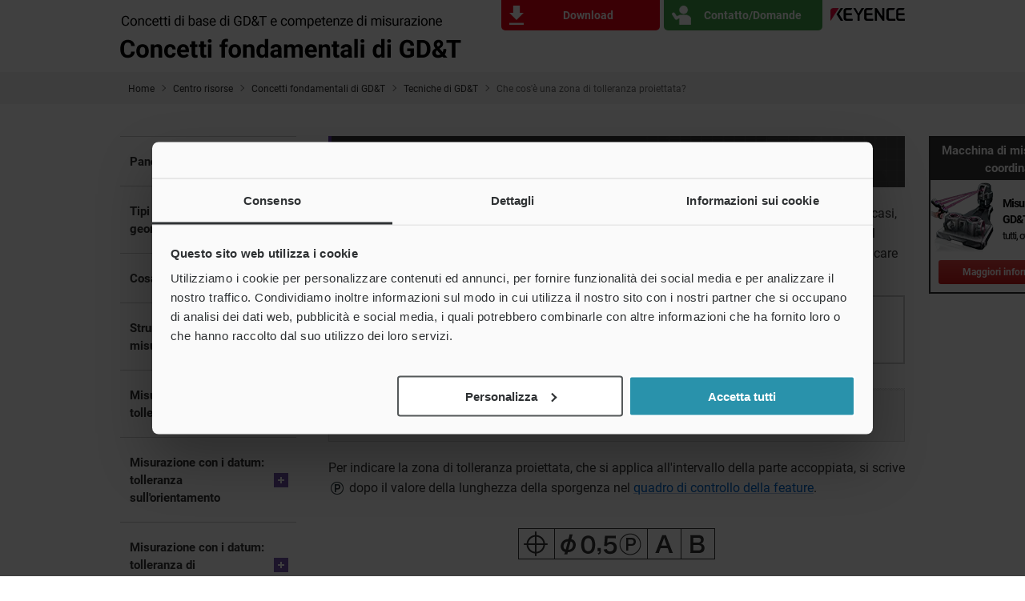

--- FILE ---
content_type: text/html;charset=utf-8
request_url: https://www.keyence.it/ss/products/measure-sys/gd-and-t/advanced/projected-tolerance-zone.jsp
body_size: 11696
content:






















<!DOCTYPE html>
<html lang="it">
<head>
<meta http-equiv="X-UA-Compatible" content="IE=edge">
<meta name="viewport" content="width=device-width, initial-scale=1.0">
<meta charset="UTF-8">
<title>Che cos'è una zona di tolleranza proiettata? | Tecniche di GD&amp;T | Concetti fondamentali di GD&amp;T | KEYENCE Italia</title>





















<link rel="canonical" href="https://www.keyence.it/ss/products/measure-sys/gd-and-t/advanced/projected-tolerance-zone.jsp">
<link rel="alternate" hreflang="de-DE" href="https://www.keyence.de/ss/products/measure-sys/gd-and-t/advanced/projected-tolerance-zone.jsp" />
<link rel="alternate" hreflang="en-CA" href="https://www.keyence.ca/ss/products/measure-sys/gd-and-t/advanced/projected-tolerance-zone.jsp" />
<link rel="alternate" hreflang="en-US" href="https://www.keyence.com/ss/products/measure-sys/gd-and-t/advanced/projected-tolerance-zone.jsp" />
<link rel="alternate" hreflang="es-AR" href="https://www.keyence.com.mx/ss/products/measure-sys/gd-and-t/advanced/projected-tolerance-zone.jsp" />
<link rel="alternate" hreflang="es-CL" href="https://www.keyence.com.mx/ss/products/measure-sys/gd-and-t/advanced/projected-tolerance-zone.jsp" />
<link rel="alternate" hreflang="es-CO" href="https://www.keyence.com.mx/ss/products/measure-sys/gd-and-t/advanced/projected-tolerance-zone.jsp" />
<link rel="alternate" hreflang="es-MX" href="https://www.keyence.com.mx/ss/products/measure-sys/gd-and-t/advanced/projected-tolerance-zone.jsp" />
<link rel="alternate" hreflang="fr-CA" href="https://www.keyence.ca/frfr/ss/products/measure-sys/gd-and-t/advanced/projected-tolerance-zone.jsp" />
<link rel="alternate" hreflang="fr-FR" href="https://www.keyence.fr/ss/products/measure-sys/gd-and-t/advanced/projected-tolerance-zone.jsp" />
<link rel="alternate" hreflang="it-IT" href="https://www.keyence.it/ss/products/measure-sys/gd-and-t/advanced/projected-tolerance-zone.jsp" />
<link rel="alternate" hreflang="ja-JP" href="https://www.keyence.co.jp/ss/products/measure-sys/gd-and-t/advanced/projected-tolerance-zone.jsp" />
<link rel="alternate" hreflang="ko-KR" href="https://www.keyence.co.kr/ss/products/measure-sys/gd-and-t/advanced/projected-tolerance-zone.jsp" />
<link rel="alternate" hreflang="pl-PL" href="https://www.keyence.eu/plpl/ss/products/measure-sys/gd-and-t/advanced/projected-tolerance-zone.jsp" />
<link rel="alternate" hreflang="th-TH" href="https://www.keyence.co.th/ss/products/measure-sys/gd-and-t/advanced/projected-tolerance-zone.jsp" />
<link rel="alternate" hreflang="zh-Hans-CN" href="https://www.keyence.com.cn/ss/products/measure-sys/gd-and-t/advanced/projected-tolerance-zone.jsp" />
<link rel="alternate" hreflang="zh-Hans-HK" href="https://www.keyence.com.cn/ss/products/measure-sys/gd-and-t/advanced/projected-tolerance-zone.jsp" />
<link rel="alternate" hreflang="zh-Hans-MO" href="https://www.keyence.com.cn/ss/products/measure-sys/gd-and-t/advanced/projected-tolerance-zone.jsp" />
<link rel="alternate" hreflang="zh-Hant-TW" href="https://www.keyence.com.tw/ss/products/measure-sys/gd-and-t/advanced/projected-tolerance-zone.jsp" />
<script>
// akam-sw.js install script version 1.3.6
"serviceWorker"in navigator&&"find"in[]&&function(){var e=new Promise(function(e){"complete"===document.readyState||!1?e():(window.addEventListener("load",function(){e()}),setTimeout(function(){"complete"!==document.readyState&&e()},1e4))}),n=window.akamServiceWorkerInvoked,r="1.3.6";if(n)aka3pmLog("akam-setup already invoked");else{window.akamServiceWorkerInvoked=!0,window.aka3pmLog=function(){window.akamServiceWorkerDebug&&console.log.apply(console,arguments)};function o(e){(window.BOOMR_mq=window.BOOMR_mq||[]).push(["addVar",{"sm.sw.s":e,"sm.sw.v":r}])}var i="/akam-sw.js",a=new Map;navigator.serviceWorker.addEventListener("message",function(e){var n,r,o=e.data;if(o.isAka3pm)if(o.command){var i=(n=o.command,(r=a.get(n))&&r.length>0?r.shift():null);i&&i(e.data.response)}else if(o.commandToClient)switch(o.commandToClient){case"enableDebug":window.akamServiceWorkerDebug||(window.akamServiceWorkerDebug=!0,aka3pmLog("Setup script debug enabled via service worker message"),v());break;case"boomerangMQ":o.payload&&(window.BOOMR_mq=window.BOOMR_mq||[]).push(o.payload)}aka3pmLog("akam-sw message: "+JSON.stringify(e.data))});var t=function(e){return new Promise(function(n){var r,o;r=e.command,o=n,a.has(r)||a.set(r,[]),a.get(r).push(o),navigator.serviceWorker.controller&&(e.isAka3pm=!0,navigator.serviceWorker.controller.postMessage(e))})},c=function(e){return t({command:"navTiming",navTiming:e})},s=null,m={},d=function(){var e=i;return s&&(e+="?othersw="+encodeURIComponent(s)),function(e,n){return new Promise(function(r,i){aka3pmLog("Registering service worker with URL: "+e),navigator.serviceWorker.register(e,n).then(function(e){aka3pmLog("ServiceWorker registration successful with scope: ",e.scope),r(e),o(1)}).catch(function(e){aka3pmLog("ServiceWorker registration failed: ",e),o(0),i(e)})})}(e,m)},g=navigator.serviceWorker.__proto__.register;if(navigator.serviceWorker.__proto__.register=function(n,r){return n.includes(i)?g.call(this,n,r):(aka3pmLog("Overriding registration of service worker for: "+n),s=new URL(n,window.location.href),m=r,navigator.serviceWorker.controller?new Promise(function(n,r){var o=navigator.serviceWorker.controller.scriptURL;if(o.includes(i)){var a=encodeURIComponent(s);o.includes(a)?(aka3pmLog("Cancelling registration as we already integrate other SW: "+s),navigator.serviceWorker.getRegistration().then(function(e){n(e)})):e.then(function(){aka3pmLog("Unregistering existing 3pm service worker"),navigator.serviceWorker.getRegistration().then(function(e){e.unregister().then(function(){return d()}).then(function(e){n(e)}).catch(function(e){r(e)})})})}else aka3pmLog("Cancelling registration as we already have akam-sw.js installed"),navigator.serviceWorker.getRegistration().then(function(e){n(e)})}):g.call(this,n,r))},navigator.serviceWorker.controller){var u=navigator.serviceWorker.controller.scriptURL;u.includes("/akam-sw.js")||u.includes("/akam-sw-preprod.js")||u.includes("/threepm-sw.js")||(aka3pmLog("Detected existing service worker. Removing and re-adding inside akam-sw.js"),s=new URL(u,window.location.href),e.then(function(){navigator.serviceWorker.getRegistration().then(function(e){m={scope:e.scope},e.unregister(),d()})}))}else e.then(function(){window.akamServiceWorkerPreprod&&(i="/akam-sw-preprod.js"),d()});if(window.performance){var w=window.performance.timing,l=w.responseEnd-w.responseStart;c(l)}e.then(function(){t({command:"pageLoad"})});var k=!1;function v(){window.akamServiceWorkerDebug&&!k&&(k=!0,aka3pmLog("Initializing debug functions at window scope"),window.aka3pmInjectSwPolicy=function(e){return t({command:"updatePolicy",policy:e})},window.aka3pmDisableInjectedPolicy=function(){return t({command:"disableInjectedPolicy"})},window.aka3pmDeleteInjectedPolicy=function(){return t({command:"deleteInjectedPolicy"})},window.aka3pmGetStateAsync=function(){return t({command:"getState"})},window.aka3pmDumpState=function(){aka3pmGetStateAsync().then(function(e){aka3pmLog(JSON.stringify(e,null,"\t"))})},window.aka3pmInjectTiming=function(e){return c(e)},window.aka3pmUpdatePolicyFromNetwork=function(){return t({command:"pullPolicyFromNetwork"})})}v()}}();</script>
<script src="/js/common/usersettings.js?var=20250514090914" defer></script>
<script src="/js/core/jquery-3.4.1.min.js?var=20260116173118" defer></script>
<meta name="description" content="La zona di tolleranza proiettata specifica la zona di tolleranza verticale (sporgenza) di una parte integrata, come un perno o un bullone. Questa pagina spiega i simboli utilizzati e fornisce esempi di indicazioni a disegno. La guida &quot;Learning GD&amp;T From Scratch&quot; fornita da KEYENCE spiega i concetti di base di dimensionamento geometrico, tolleranze, datum e misurazioni effettuate mediante macchine di misurazione a coordinate. Presenta inoltre le tecniche agli utenti che vogliono saperne di più.">






















<meta name="format-detection" content="telephone=no">
<link rel="stylesheet" href="/css/ss/common/reset.css?var=20260109110120">
<link rel="stylesheet" href="/css/ss/common/utility.css?var=20260109110120">
<link rel="stylesheet" href="/css/ss/products/measure-sys/gd-and-t/style.css?var=20250820102446">
<script src="/js/common/jquery.matchHeight.js?var=20260116173118" defer></script>
<script src="/js/ss/common/base.js?var=20260116173118" defer></script>

<script src="/js/core/analytics-base.js?var=20260107092752" defer></script>
<script src="/js/core/analytics-views.js?var=20260107092752" defer></script>










































<script data-cookieconsent="ignore">
dataLayer = (typeof dataLayer != "undefined" ? dataLayer : []);
dataLayer.push({
  "page": "/ss/products/measure-sys/gd-and-t/advanced/projected-tolerance-zone.jsp" + location.search
});

dataLayer.push({
  "signinStat" : "not_signin"
  , "signinf" : "not_signin"
  , "customerID" : ""
  , "emailAddress" : ""
  , "firstName" : ""
  , "lastName" : ""
  , "kgFlag" : "false"



});

document.cookie = "initSigninStat=;path=/";
dataLayer.push({
  "initSigninStat" : "not_signin"
});

function gtag() {
  dataLayer.push(arguments);
}
    gtag('consent', 'default', {
        'ad_personalization': 'denied',
        'ad_storage': 'denied',
        'ad_user_data': 'denied',
        'analytics_storage': 'denied',
        'functionality_storage': 'denied',
        'personalization_storage': 'denied',
        'security_storage': 'granted',
        'wait_for_update': 500,
    });
    gtag("set", "ads_data_redaction", true);
    gtag("set", "url_passthrough", false);
</script>




















<!-- Google Tag Manager -->
<script data-cookieconsent="ignore">(function(w,d,s,l,i){w[l]=w[l]||[];w[l].push({'gtm.start':
new Date().getTime(),event:'gtm.js'});var f=d.getElementsByTagName(s)[0],
j=d.createElement(s),dl=l!='dataLayer'?'&l='+l:'';j.async=true;j.src=
'https://www.googletagmanager.com/gtm.js?id='+i+dl;f.parentNode.insertBefore(j,f);
})(window,document,'script','dataLayer','GTM-TQRVXL');</script>
<!-- End Google Tag Manager -->




















<script id="Cookiebot" src="https://consent.cookiebot.com/uc.js" data-cbid="6c5c92f9-35f6-4028-8312-91ff24980aea" data-blockingmode="auto" type="text/javascript" defer></script>
<style type="text/css">
html #CybotCookiebotDialog.CybotEdge #CybotCookiebotDialogPoweredbyCybot, html #CybotCookiebotDialog #CybotCookiebotDialogPoweredbyCybot, html #CybotCookiebotDialog #CybotCookiebotDialogPoweredByText {
    display: none;
}
#CybotCookiebotDialog .CybotCookiebotScrollContainer {
    border-bottom: none !important;
}
</style>






















<link rel="stylesheet" href="https://use.typekit.net/epd3zxd.css">































































<script type="module">
import { createMessenger } from "/js/userlike/messenger/dist/es/index.js";
(() => {
window.createUserLikeApi = async function () {
    const result = await createMessenger({
        version: 1,
        widgetKey: "c7e332ad21564a42ae4d25b67fafdc8d1994fb896a2c47df8fab61a0cad9fb5e",
    });
    const { api } = result.value;
    return api;
};
(function (win, doc) {
    'use strict';
    const Userlike = (function () {
        const _data = {
            customerID: null,
            emailAddress: null,
            firstName: null,
            lastName: null,
            motive: null,
        };
        let _isSignin = false;
        let _isBlocked = false;
        let _isDelayPopupMaximized = false;
        let _isDelayPopupTimerStarted = false;
        let _isDelayPopupEnabled = true;
        let _isForceMinimized = false;
        const _fn = {};
        const app = {};
        const userlike = win.createUserLikeApi();
        _fn.removeEmptyArr = function (array) {
            return array.filter(function (x) {
                return !(x === null || x === undefined || x === '');
            });
        };
        _fn.makeQueryIntoDict = function () {
            var query;
            var i;
            var l;
            var arr = [];
            var dict = {};
            query = win.location.search.substring(1).split('&');
            query = _fn.removeEmptyArr(query);
            if (query.length) {
                for (i = 0, l = query.length; i < l; i++) {
                    arr = query[i].split('=');
                    if (arr[1]) {
                        dict[arr[0]] = arr[1];
                    } else {
                        dict[arr[0]] = '';
                    }
                }
            }
            return dict;
        };
        _fn.getCookieValue = function (name) {
            const cookies = doc.cookie.split(';');
            if (!name) {
                return false;
            }
            if (!cookies.some((item) => item.trim().startsWith(name + '='))) {
                return false;
            }
            const targetCookie = cookies.find((item) => item.trim().startsWith(name + '='));
            return targetCookie.split('=')[1];
        };
        _fn.isChatDisplayOnlyLoggedInUsers = function () {
            return win.kpi_isChatDisplayOnlyLoggedInUsers;
        };
        _fn.getDelayMS = function () {
            const _dict = _fn.makeQueryIntoDict();
            const _qChatValue = parseInt(_dict.qChat, 10);
            let _delayMS = 0;
            if (win.kpi_usersettings &&
                typeof win.kpi_usersettings.chatWindowDisplayDelay === 'number' &&
                win.kpi_usersettings.chatWindowDisplayDelay > 0
            ) {
                if (win.kpi_usersettings.chatWindowDisplayDelay > 1000) {
                    _delayMS = win.kpi_usersettings.chatWindowDisplayDelay;
                } else {
                    _delayMS = 1000;
                }
            }
            if (!isNaN(_qChatValue)) {
                if (_qChatValue > 0) {
                    _delayMS = _qChatValue * 1000;
                }
            }
            return _delayMS;
        };
        _fn.init = function () {
            if (win.dataLayer && win.dataLayer[1]) {
                if (win.dataLayer[1].customerID) {
                    _data.customerID = win.dataLayer[1].customerID;
                }
                if (win.dataLayer[1].emailAddress) {
                    _data.emailAddress = win.dataLayer[1].emailAddress;
                }
                if (win.dataLayer[1].firstName) {
                    _data.firstName = win.dataLayer[1].firstName;
                }
                if (win.dataLayer[1].lastName) {
                    _data.lastName = win.dataLayer[1].lastName;
                }
                if (win.dataLayer[1].signinStat === 'signin') {
                    _isSignin = true;
                }
                if (win.dataLayer[1].kgFlag === 'true') {
                    _isBlocked = true;
                }
            }
            switch (_fn.getCookieValue('lstMtvId')) {
                case '1':
                    if (_fn.getCookieValue('refAdId')) {
                        _data.motive = 'Campaign ad=' + _fn.getCookieValue('refAdId');
                    }
                    break;
                case '2':
                    if (_fn.getCookieValue('refAwId')) {
                        _data.motive = 'Ads aw=' + _fn.getCookieValue('refAwId');
                    }
                    break;
                case '4':
                    if (_fn.getCookieValue('refExSite')) {
                        _data.motive = 'Ext domain=' + _fn.getCookieValue('refExSite');
                    }
                    break;
                default:
                    break;
            }
        };
        _fn.mount = function () {
            userlike.then((messenger) => {
                messenger.mount();
            });
        };
        _fn.isChatClosed = function () {
            let flag = false;
            for (let i = 0; i < localStorage.length; i++) {
                if (/^uslk_umm/.test(localStorage.key(i))) {
                    const chatStorage = JSON.parse(localStorage.getItem(localStorage.key(i)));
                    if (chatStorage.data &&
                        chatStorage.data.restoreableViewState &&
                        chatStorage.data.restoreableViewState.opened === false
                    ) {
                        flag = true;
                    }
                    break;
                }
            }
            return flag;
        };
        _fn.delayMount = function () {
            const _delayMS = _fn.getDelayMS();
            if (_fn.isChatDisplayOnlyLoggedInUsers() && !_isSignin) {
                return;
            }
            if (_isBlocked) {
                return;
            }
            _fn.sendData();
            if (/\b(Android|iPhone)\b/.test(win.navigator.userAgent)) {
                return;
            }
            win.addEventListener('message', function (event) {
                if (event.origin !== window.location.origin) {
                    return;
                }
                if (event.data.userlikeEventName === 'button_displayed') {
                    if ((_fn.isChatClosed() && !_isForceMinimized && sessionStorage.getItem('hasUslkForceMinimized') !== 'true') || _isDelayPopupMaximized || !_isDelayPopupEnabled) {
                        return;
                    }
                    _isDelayPopupTimerStarted = true;
                    if (_delayMS >= 1000) {
                        win.setTimeout(function () {
                            if (doc.activeElement === doc.body || doc.activeElement === null || doc.activeElement === doc.querySelector('iframe[title="Chat-Button"]')) {
                                if (_isDelayPopupEnabled) {
                                    userlike.then((m) => m.maximize());
                                    _isDelayPopupMaximized = true;
                                    _isDelayPopupTimerStarted = false;
                                }
                            }
                        }, _delayMS);
                    }
                }
            });
        };
        _fn.sendData = function () {
            userlike.then((messenger) => {
                messenger.mount().then(() => {
                    messenger.setCustomData(_data);
                    let subscription = null;
                    const _isChatClosed = _fn.isChatClosed();
                    subscription = messenger.state$.subscribe({
                        next: (state) => {
                            if (state.state === 'maximized') {
                                sessionStorage.removeItem('hasUslkForceMinimized');
                                if (_isDelayPopupTimerStarted && _isDelayPopupEnabled) {
                                    _isDelayPopupEnabled = false;
                                }
                                if (!_isForceMinimized && !_isChatClosed && !_isDelayPopupMaximized && !_isDelayPopupTimerStarted) {
                                    if (sessionStorage.getItem('hasUslkFirstMessage') !== 'true') {
                                        messenger.minimize();
                                        _isForceMinimized = true;
                                        sessionStorage.setItem('hasUslkForceMinimized', 'true');
                                    } else {
                                        subscription?.unsubscribe();
                                    }
                                }
                            }
                        },
                    });
                });
            });
        };
        app.run = function () {
            if (/Trident/.test(win.navigator.userAgent)) {
                return;
            }
            _fn.init();
            _fn.delayMount();
        };
        return app;
    }());
    win.addEventListener('load', function () {
        Userlike.run();
    });
}(window, window.document));
})();
</script>
<script>
userlikeTrackingEvent = function (event_name, global_ctx, session_ctx) {
    if (event_name === 'button_displayed') {
        window.postMessage({userlikeEventName: event_name}, window.location.origin);
    }
    if (event_name === 'contact_first_message') {
        sessionStorage.setItem('hasUslkFirstMessage', 'true');
    }
    window.dataLayer.push({
        event: "Userlike_Chat",
        ChatAction: event_name,
        ChatID: session_ctx.chat_id,
        ChatOperatorID: session_ctx.operator_id,
    });
};
</script>

<script src="/js/core/suz-bundle.js?var=20260107092752" defer></script>


<script>(window.BOOMR_mq=window.BOOMR_mq||[]).push(["addVar",{"rua.upush":"false","rua.cpush":"true","rua.upre":"false","rua.cpre":"true","rua.uprl":"false","rua.cprl":"false","rua.cprf":"false","rua.trans":"SJ-0bb1557e-2b74-45a8-900f-162836a1a096","rua.cook":"false","rua.ims":"false","rua.ufprl":"false","rua.cfprl":"false","rua.isuxp":"false","rua.texp":"norulematch","rua.ceh":"false","rua.ueh":"false","rua.ieh.st":"0"}]);</script>
                              <script>!function(e){var n="https://s.go-mpulse.net/boomerang/";if("False"=="True")e.BOOMR_config=e.BOOMR_config||{},e.BOOMR_config.PageParams=e.BOOMR_config.PageParams||{},e.BOOMR_config.PageParams.pci=!0,n="https://s2.go-mpulse.net/boomerang/";if(window.BOOMR_API_key="ZEQ6N-QK5VZ-76MQT-72T45-6P7BY",function(){function e(){if(!o){var e=document.createElement("script");e.id="boomr-scr-as",e.src=window.BOOMR.url,e.async=!0,i.parentNode.appendChild(e),o=!0}}function t(e){o=!0;var n,t,a,r,d=document,O=window;if(window.BOOMR.snippetMethod=e?"if":"i",t=function(e,n){var t=d.createElement("script");t.id=n||"boomr-if-as",t.src=window.BOOMR.url,BOOMR_lstart=(new Date).getTime(),e=e||d.body,e.appendChild(t)},!window.addEventListener&&window.attachEvent&&navigator.userAgent.match(/MSIE [67]\./))return window.BOOMR.snippetMethod="s",void t(i.parentNode,"boomr-async");a=document.createElement("IFRAME"),a.src="about:blank",a.title="",a.role="presentation",a.loading="eager",r=(a.frameElement||a).style,r.width=0,r.height=0,r.border=0,r.display="none",i.parentNode.appendChild(a);try{O=a.contentWindow,d=O.document.open()}catch(_){n=document.domain,a.src="javascript:var d=document.open();d.domain='"+n+"';void(0);",O=a.contentWindow,d=O.document.open()}if(n)d._boomrl=function(){this.domain=n,t()},d.write("<bo"+"dy onload='document._boomrl();'>");else if(O._boomrl=function(){t()},O.addEventListener)O.addEventListener("load",O._boomrl,!1);else if(O.attachEvent)O.attachEvent("onload",O._boomrl);d.close()}function a(e){window.BOOMR_onload=e&&e.timeStamp||(new Date).getTime()}if(!window.BOOMR||!window.BOOMR.version&&!window.BOOMR.snippetExecuted){window.BOOMR=window.BOOMR||{},window.BOOMR.snippetStart=(new Date).getTime(),window.BOOMR.snippetExecuted=!0,window.BOOMR.snippetVersion=12,window.BOOMR.url=n+"ZEQ6N-QK5VZ-76MQT-72T45-6P7BY";var i=document.currentScript||document.getElementsByTagName("script")[0],o=!1,r=document.createElement("link");if(r.relList&&"function"==typeof r.relList.supports&&r.relList.supports("preload")&&"as"in r)window.BOOMR.snippetMethod="p",r.href=window.BOOMR.url,r.rel="preload",r.as="script",r.addEventListener("load",e),r.addEventListener("error",function(){t(!0)}),setTimeout(function(){if(!o)t(!0)},3e3),BOOMR_lstart=(new Date).getTime(),i.parentNode.appendChild(r);else t(!1);if(window.addEventListener)window.addEventListener("load",a,!1);else if(window.attachEvent)window.attachEvent("onload",a)}}(),"".length>0)if(e&&"performance"in e&&e.performance&&"function"==typeof e.performance.setResourceTimingBufferSize)e.performance.setResourceTimingBufferSize();!function(){if(BOOMR=e.BOOMR||{},BOOMR.plugins=BOOMR.plugins||{},!BOOMR.plugins.AK){var n="true"=="true"?1:0,t="",a="aolhnjyxhzg4s2loti2q-f-e06117922-clientnsv4-s.akamaihd.net",i="false"=="true"?2:1,o={"ak.v":"39","ak.cp":"285654","ak.ai":parseInt("634164",10),"ak.ol":"0","ak.cr":9,"ak.ipv":4,"ak.proto":"h2","ak.rid":"8e8836d1","ak.r":47358,"ak.a2":n,"ak.m":"a","ak.n":"essl","ak.bpcip":"3.150.118.0","ak.cport":37590,"ak.gh":"23.208.24.239","ak.quicv":"","ak.tlsv":"tls1.3","ak.0rtt":"","ak.0rtt.ed":"","ak.csrc":"-","ak.acc":"","ak.t":"1768856117","ak.ak":"hOBiQwZUYzCg5VSAfCLimQ==ZplABWKsneL/[base64]/RWRemt4LNAQBntlQ5Xd9FvmZfL+9aibs34ATopQgNUW1essRMI+ggKgsOtqi6COWJR5ioGAIDoUY9OHJqMrYLDwMDNhqhnZOvpb7LJtJ/iZuKOzQXe9PzO7WPK5RDkgkbZ6/G5eZN0w4AW8iKURaOSfJdLTDOCLRgHDVN7HpXJRmWsKb5j+kPUlx04zuWOL5/66Yj6NXE=","ak.pv":"14","ak.dpoabenc":"","ak.tf":i};if(""!==t)o["ak.ruds"]=t;var r={i:!1,av:function(n){var t="http.initiator";if(n&&(!n[t]||"spa_hard"===n[t]))o["ak.feo"]=void 0!==e.aFeoApplied?1:0,BOOMR.addVar(o)},rv:function(){var e=["ak.bpcip","ak.cport","ak.cr","ak.csrc","ak.gh","ak.ipv","ak.m","ak.n","ak.ol","ak.proto","ak.quicv","ak.tlsv","ak.0rtt","ak.0rtt.ed","ak.r","ak.acc","ak.t","ak.tf"];BOOMR.removeVar(e)}};BOOMR.plugins.AK={akVars:o,akDNSPreFetchDomain:a,init:function(){if(!r.i){var e=BOOMR.subscribe;e("before_beacon",r.av,null,null),e("onbeacon",r.rv,null,null),r.i=!0}return this},is_complete:function(){return!0}}}}()}(window);</script></head>
<body>




















<!-- Google Tag Manager (noscript) -->
<noscript><iframe src="https://www.googletagmanager.com/ns.html?id=GTM-TQRVXL"
height="0" width="0" style="display:none;visibility:hidden"></iframe></noscript>
<!-- End Google Tag Manager (noscript) -->

<div id="c_advanced" class="wrapper p_projected-tolerance-zone">






















<header id="header">
<div class="inner">
<div class="head_box">
<p class="site_title"><a href="/ss/products/measure-sys/gd-and-t/"><img src="/Images/ss_gd-and-t_header_001_1809226.png"  alt="Concetti di base di GD&amp;T e competenze di misurazione | Concetti fondamentali di GD&amp;T"></a></p>
<p class="logo"><a href="/"><img src="/img/ss/common/logo_002.png" alt="KEYENCE"></a></p>
</div>
<ul class="list_box">
<li class="btn_download"><a href="/ss/products/measure-sys/gd-and-t/download/"><span class="label">Download</span></a></li>
<li class="btn_contact"><a href="/ss/products/measure-sys/gd-and-t/lp/contact.jsp"><span class="label"><span>Web</span>Contatto/Domande</span></a></li>
<li class="btn_tel js-tel-booth"><a href="#" class="js-tel-button"><span class="label"><span>Telefono</span>Contatto/Domande</span></a>
<div class="js-tel-modal tel_modal">
<div class="js-tel-modal-bg bg"></div>
<div class="js-tel-numbers numbers"><i class="js-tel-modal-bg close_btn"></i><a href="tel:+39-02-668-8220" class="AutoPhoneCall prd-inlineLink">+39-02-668-8220</a></div>
</div>
</li>
</ul>
<!-- /inner --></div>
<!-- /header --></header>







































<div id="breadcrumb">
<ul>
<li><a href="/">Home</a></li>
<li><a href="/solutions/ss/">Centro risorse</a></li>
<li><a href="/ss/products/measure-sys/gd-and-t/">Concetti fondamentali di GD&T</a></li>
<li><a href="/ss/products/measure-sys/gd-and-t/advanced/">Tecniche di GD&amp;T</a></li>
<li aria-current="true">Che cos'è una zona di tolleranza proiettata?</li>
</ul>
</div>





































<script type="application/ld+json">
{
	"@context": "https://schema.org",
	"@type": "BreadcrumbList",
	"itemListElement": [
		{
			"@type": "ListItem",
			"position": 1,
			"name": "Home",
			"item": "https://www.keyence.it/"
		},
		{
			"@type": "ListItem",
			"position": 2,
			"name": "Centro risorse",
			"item": "https://www.keyence.it/solutions/ss/"
		},
		{
			"@type": "ListItem",
			"position": 3,
			"name": "Concetti fondamentali di GD&T",
			"item": "https://www.keyence.it/ss/products/measure-sys/gd-and-t/"
		},
		{
			"@type": "ListItem",
			"position": 4,
			"name": "Tecniche di GD&amp;T",
			"item": "https://www.keyence.it/ss/products/measure-sys/gd-and-t/advanced/"
		},
		{
			"@type": "ListItem",
			"position": 5,
			"name": "Che cos'è una zona di tolleranza proiettata?"
		}
	]
}
</script>

<div id="container">
<div class="contents_wrap">
<main id="main" class="main_contents">
<h1 class="prt_header_01">Che cos'è una zona di tolleranza proiettata?</h1>
<p>La zona di tolleranza proiettata si applica alla sporgenza di una feature. Nella maggior parte dei casi, la zona a cui si applica la tolleranza geometrica si limita all'intervallo della feature specificata nel disegno. Al contrario, le indicazioni che utilizzano la zona di tolleranza proiettata possono specificare una zona virtuale per la parte accoppiata della feature specificata.</p>
<ul class="prt_anchor_list_01">
<li><a href="#section1"><span class="label">Annotazione della zona di tolleranza proiettata</span></a></li>
<li><a href="#section2"><span class="label">Esempio di specificazione della zona di tolleranza proiettata</span></a></li>
<!-- /prt_anchor_list_01 --></ul>
<section class="prt_main_section">
<h2 id="section1" class="prt_header_02">Annotazione della zona di tolleranza proiettata</h2>
<p>Per indicare la zona di tolleranza proiettata, che si applica all'intervallo della parte accoppiata, si scrive <span class="prt_icon_style_01 icon_p"></span> dopo il valore della lunghezza della sporgenza nel <a href="/ss/products/measure-sys/gd-and-t/basic/tolerance-entry-frame.jsp">quadro di controllo della feature</a>.</p>
<figure class="prt_figure_01">
<div class="image"><img src="/Images/ss_gd-and-t_a_projected-tolerance-zone_001_1809259.png"  alt="Annotazione della zona di tolleranza proiettata"></div>
<!-- /prt_figure_01 --></figure>
<!-- /prt_main_section --></section>
<section class="prt_main_section">
<h2 id="section2" class="prt_header_02">Esempio di specificazione della zona di tolleranza proiettata</h2>
<p>Di seguito è riportato un esempio di indicazione che specifica che "il centro dell'albero con diametro di 28 mm nello spazio virtuale deve trovarsi all'interno di un cilindro del diametro di 0,5 mm per tutta la lunghezza della sporgenza di 30 mm del cilindro con diametro di 28 mm il cui asse è posizionato a 40 mm dal datum B e perpendicolare al datum A". La sporgenza è indicata da una linea tratteggiata a due punti. <br>Questa indicazione consente la realizzazione di parti sicuramente delle dimensioni giuste, a condizione che le specifiche rientrino nella tolleranza.</p>
<figure class="prt_figure_01">
<div class="image"><img src="/Images/ss_gd-and-t_a_projected-tolerance-zone_002_1809260.png"  alt="Esempio di specificazione della zona di tolleranza proiettata"></div>
<!-- /prt_figure_01 --></figure>
<!-- /prt_main_section --></section>
<ul class="pager">
<li class="prev"><a href="/ss/products/measure-sys/gd-and-t/advanced/lmr.jsp"><span>Tecniche di GD&amp;T</span><strong>Condizione di minimo materiale (LMC)</strong></a></li>
<li class="next"><a href="/ss/products/measure-sys/gd-and-t/advanced/free-state.jsp"><span>Tecniche di GD&amp;T</span><strong>GD&amp;T di parti non rigide</strong></a></li>
<!-- /pager --></ul>
<p class="back_index"><a href="/ss/products/measure-sys/gd-and-t/">INDICE</a></p>
























<aside class="cv_area">
<ul class="banners">
<li class="item"><a href="/products/3d-measure/cmm/xm/">
<h3 class="name"><strong>"Nessuna programmazione CNC complessa"</strong><br>CMM con sonda portatile della serie XM</h3>
<figure class="banner">
<div class="image"><img src="/Images/ss_gd-and-t_cv_area_001_1809389.png"  alt=""></div>
<figcaption class="caption">
<p class="desc">Colmare il divario tra gli strumenti manuali e le CMM.</p>
<div class="ss_download_btn type02 icon01"><span class="txt02">Maggiori informazioni &gt;</span></div>
</figcaption>
</figure>
</a></li>
</ul>
</aside>

<!-- /main_contents --></main>
<nav id="side" class="js_accnav">






















<div class="nav_menu">
<ul>
<li class="nav_item basic js_accnav_item">
<div class="ac_btn js_match_height_01 js_accnav_switch"><a href="/ss/products/measure-sys/gd-and-t/basic/" class="label">Panoramica di GD&amp;T</a></div>
<div class="nav_list js_accnav_cont">
<ul>
<li class="about"><a href="/ss/products/measure-sys/gd-and-t/basic/about.jsp">Che cos'è GD&amp;T?</a></li>
<li class="drawing-symbol"><a href="/ss/products/measure-sys/gd-and-t/basic/drawing-symbol.jsp">Disegni e simboli di GD&amp;T</a></li>
<li class="datum"><a href="/ss/products/measure-sys/gd-and-t/basic/datum.jsp">Cosa sono i datum?</a></li>
<li class="tolerance-entry-frame"><a href="/ss/products/measure-sys/gd-and-t/basic/tolerance-entry-frame.jsp">Quadro di controllo della feature</a></li>
<li class="international"><a href="/ss/products/measure-sys/gd-and-t/basic/international.jsp">Norme industriali internazionali e GD&amp;T</a></li>
</ul>
<!-- /nav_list --></div>
<!-- /nav_item --></li>
<li class="nav_item type js_accnav_item">
<div class="ac_btn js_match_height_01 js_accnav_switch"><a href="/ss/products/measure-sys/gd-and-t/type/" class="label">Tipi di tolleranze geometriche</a></div>
<div class="nav_list js_accnav_cont">
<ul>
<li class="form-tolerance"><a href="/ss/products/measure-sys/gd-and-t/type/form-tolerance.jsp">Tolleranza di forma (deviazione della forma)</a></li>
<li class="profile"><a href="/ss/products/measure-sys/gd-and-t/type/profile.jsp">Tolleranza di forma e di localizzazione (Tolleranza sul profilo della linea/Tolleranza sul profilo del piano)</a></li>
<li class="orientation-tolerance"><a href="/ss/products/measure-sys/gd-and-t/type/orientation-tolerance.jsp">Tolleranza sull’orientamento</a></li>
<li class="location-tolerance"><a href="/ss/products/measure-sys/gd-and-t/type/location-tolerance.jsp">Tolleranza di localizzazione (deviazione della localizzazione)</a></li>
<li class="run-out-tolerance"><a href="/ss/products/measure-sys/gd-and-t/type/run-out-tolerance.jsp">Tolleranza del run-out (deviazione del run-out)</a></li>
<li class="mmr-lmr"><a href="/ss/products/measure-sys/gd-and-t/type/mmr-lmr.jsp">Condizione di massimo materiale (MMC) e condizione di minimo materiale (LMC)</a></li>
</ul>
<!-- /nav_list --></div>
<!-- /nav_item --></li>
<li class="nav_item datum js_accnav_item">
<div class="ac_btn js_match_height_01 js_accnav_switch"><a href="/ss/products/measure-sys/gd-and-t/datum/" class="label">Cosa sono i datum</a></div>
<div class="nav_list js_accnav_cont">
<ul>
<li class="type"><a href="/ss/products/measure-sys/gd-and-t/datum/type.jsp">Tipi principali di datum feature</a></li>
<li class="common"><a href="/ss/products/measure-sys/gd-and-t/datum/common.jsp">Datum composti e sistemi di datum</a></li>
<li class="target"><a href="/ss/products/measure-sys/gd-and-t/datum/target.jsp">Datum target</a></li>
</ul>
<!-- /nav_list --></div>
<!-- /nav_item --></li>
<li class="nav_item measure js_accnav_item">
<div class="ac_btn js_match_height_01 js_accnav_switch"><a href="/ss/products/measure-sys/gd-and-t/measure/" class="label">Strumenti e principi di misurazione di GD&amp;T</a></div>
<div class="nav_list js_accnav_cont">
<ul>
<li class="tool"><a href="/ss/products/measure-sys/gd-and-t/measure/tool.jsp">Strumenti di misurazione</a></li>
<li class="instrument"><a href="/ss/products/measure-sys/gd-and-t/measure/instrument.jsp">Macchine di misurazione</a></li>
</ul>
<!-- /nav_list --></div>
<!-- /nav_item --></li>
<li class="nav_item form-tolerance js_accnav_item">
<div class="ac_btn js_match_height_01 js_accnav_switch"><a href="/ss/products/measure-sys/gd-and-t/form-tolerance/" class="label">Misurazione della tolleranza di forma</a></div>
<div class="nav_list js_accnav_cont">
<ul>
<li class="straightness"><a href="/ss/products/measure-sys/gd-and-t/form-tolerance/straightness.jsp">Misurazione della rettilineità</a></li>
<li class="flatness"><a href="/ss/products/measure-sys/gd-and-t/form-tolerance/flatness.jsp">Misurazione della planarità</a></li>
<li class="roundness"><a href="/ss/products/measure-sys/gd-and-t/form-tolerance/roundness.jsp">Misurazione della rotondità</a></li>
<li class="cylindricity"><a href="/ss/products/measure-sys/gd-and-t/form-tolerance/cylindricity.jsp">Misurazione della cilindricità</a></li>
<li class="profile-line"><a href="/ss/products/measure-sys/gd-and-t/form-tolerance/profile-line.jsp">Misurazione della tolleranza sul profilo della linea</a></li>
<li class="profile-surface"><a href="/ss/products/measure-sys/gd-and-t/form-tolerance/profile-surface.jsp">Misurazione della tolleranza sul profilo della superficie</a></li>
</ul>
<!-- /nav_list --></div>
<!-- /nav_item --></li>
<li class="nav_item orientation-tolerance js_accnav_item">
<div class="ac_btn js_match_height_01 js_accnav_switch"><a href="/ss/products/measure-sys/gd-and-t/orientation-tolerance/" class="label">Misurazione con i datum: tolleranza sull'orientamento</a></div>
<div class="nav_list js_accnav_cont">
<ul>
<li class="parallelism"><a href="/ss/products/measure-sys/gd-and-t/orientation-tolerance/parallelism.jsp">Misurazione del parallelismo</a></li>
<li class="perpendicularity"><a href="/ss/products/measure-sys/gd-and-t/orientation-tolerance/perpendicularity.jsp">Misurazione della perpendicolarità</a></li>
<li class="angularity"><a href="/ss/products/measure-sys/gd-and-t/orientation-tolerance/angularity.jsp">Misurazione dell'angolarità</a></li>
</ul>
<!-- /nav_list --></div>
<!-- /nav_item --></li>
<li class="nav_item location-tolerance js_accnav_item">
<div class="ac_btn js_match_height_01 js_accnav_switch"><a href="/ss/products/measure-sys/gd-and-t/location-tolerance/" class="label">Misurazione con i datum: tolleranza di localizzazione</a></div>
<div class="nav_list js_accnav_cont">
<ul>
<li class="position"><a href="/ss/products/measure-sys/gd-and-t/location-tolerance/position.jsp">Misurazione della posizione</a></li>
<li class="coaxiality"><a href="/ss/products/measure-sys/gd-and-t/location-tolerance/coaxiality.jsp">Misurazione della coassialità</a></li>
<li class="concentricity"><a href="/ss/products/measure-sys/gd-and-t/location-tolerance/concentricity.jsp">Misurazione della concentricità</a></li>
<li class="symmetry"><a href="/ss/products/measure-sys/gd-and-t/location-tolerance/symmetry.jsp">Misurazione della simmetria</a></li>
</ul>
<!-- /nav_list --></div>
<!-- /nav_item --></li>
<li class="nav_item advanced js_accnav_item">
<div class="ac_btn js_match_height_01 js_accnav_switch"><a href="/ss/products/measure-sys/gd-and-t/advanced/" class="label">Tecniche di GD&amp;T</a></div>
<div class="nav_list js_accnav_cont">
<ul>
<li class="envelope-requirement"><a href="/ss/products/measure-sys/gd-and-t/advanced/envelope-requirement.jsp">Requisito di inviluppo</a></li>
<li class="mmr"><a href="/ss/products/measure-sys/gd-and-t/advanced/mmr.jsp">Condizione di massimo materiale (MMC)</a></li>
<li class="lmr"><a href="/ss/products/measure-sys/gd-and-t/advanced/lmr.jsp">Condizione di minimo materiale (LMC)</a></li>
<li class="projected-tolerance-zone"><a href="/ss/products/measure-sys/gd-and-t/advanced/projected-tolerance-zone.jsp">Che cos'è una zona di tolleranza proiettata?</a></li>
<li class="free-state"><a href="/ss/products/measure-sys/gd-and-t/advanced/free-state.jsp">GD&amp;T di parti non rigide</a></li>
</ul>
<!-- /nav_list --></div>
<!-- /nav_item --></li>
<li class="nav_item glossary link_banner">
<div class="ac_btn js_match_height_01"><a href="/ss/products/measure-sys/gd-and-t/glossary/" class="label">Glossario</a></div>
<!-- /nav_item --></li>
<li class="nav_item symbol-list link_banner">
<div class="ac_btn js_match_height_01"><a href="/ss/products/measure-sys/gd-and-t/symbol-list/" class="label">Simboli di GD&amp;T</a></div>
<!-- /nav_item --></li>
</ul>
<!-- /nav_menu --></div>

<!-- /side --></nav>
<!-- /contents_wrap --></div>
<!-- /container --></div>
























<div class="cv_right pc_view cv_right_001 js_floating">
<div class="asset_bnr"><a href="/products/3d-measure/cmm/xm/">
<dl class="banner catalog">
<dt class="caption">Macchina di misurazione a coordinate</dt>
<dd class="desc">
<figure class="thumb">
<div class="image"><img src="/Images/ss_gd-and-t_cv_right_xm_002_1918937.png"  alt="XM"></div>
<figcaption class="name"><strong>Misurazione 3D e GD&amp;T semplice</strong> per tutti, ovunque.</figcaption>
</figure>
<div class="button">
<div class="ss_download_btn type03 icon02 bnr"><span class="txt05">Maggiori informazioni &gt;</span></div>
</div>
</dd>
<!-- /banner --></dl>
<!-- /asset_bnr --></a></div>
<!-- /cv_right --></div>























<div id="cv_contact">
<div class="fixed_wrapper">
<div id="pagetop"><a href="#"></a></div>
<div class="inner">
<p><a href="tel:+39-02-668-8220" class="AutoPhoneCall prd-inlineLink">+39-02-668-8220</a></p>
<ul>
<li class="catalog js_match_height_01"><a href="/ss/products/measure-sys/gd-and-t/download/"><i></i><span>Download</span></a></li>
<li class="contact js_match_height_01"><a href="/ss/products/measure-sys/gd-and-t/lp/contact.jsp"><i></i><span>Contatto/Domande</span></a></li>
</ul>
</div>
</div>
<!-- /cv_contact --></div>























<footer id="footer" class="js_accnav js_accnav_only_sp sitemap_general">
<div class="sitemap js_sp_menu">
<div class="js_menu_button"><i>Menu</i></div>
<div class="inner">
<p class="home_link"><a href="/ss/products/measure-sys/gd-and-t/" data-menu-label="Concetti fondamentali di GD&amp;T">Home</a></p>






















<div class="nav_menu">
<ul>
<li class="nav_item basic js_accnav_item">
<div class="ac_btn js_match_height_01 js_accnav_switch"><a href="/ss/products/measure-sys/gd-and-t/basic/" class="label">Panoramica di GD&amp;T</a></div>
<div class="nav_list js_accnav_cont">
<ul>
<li class="about"><a href="/ss/products/measure-sys/gd-and-t/basic/about.jsp">Che cos'è GD&amp;T?</a></li>
<li class="drawing-symbol"><a href="/ss/products/measure-sys/gd-and-t/basic/drawing-symbol.jsp">Disegni e simboli di GD&amp;T</a></li>
<li class="datum"><a href="/ss/products/measure-sys/gd-and-t/basic/datum.jsp">Cosa sono i datum?</a></li>
<li class="tolerance-entry-frame"><a href="/ss/products/measure-sys/gd-and-t/basic/tolerance-entry-frame.jsp">Quadro di controllo della feature</a></li>
<li class="international"><a href="/ss/products/measure-sys/gd-and-t/basic/international.jsp">Norme industriali internazionali e GD&amp;T</a></li>
</ul>
<!-- /nav_list --></div>
<!-- /nav_item --></li>
<li class="nav_item type js_accnav_item">
<div class="ac_btn js_match_height_01 js_accnav_switch"><a href="/ss/products/measure-sys/gd-and-t/type/" class="label">Tipi di tolleranze geometriche</a></div>
<div class="nav_list js_accnav_cont">
<ul>
<li class="form-tolerance"><a href="/ss/products/measure-sys/gd-and-t/type/form-tolerance.jsp">Tolleranza di forma (deviazione della forma)</a></li>
<li class="profile"><a href="/ss/products/measure-sys/gd-and-t/type/profile.jsp">Tolleranza di forma e di localizzazione (Tolleranza sul profilo della linea/Tolleranza sul profilo del piano)</a></li>
<li class="orientation-tolerance"><a href="/ss/products/measure-sys/gd-and-t/type/orientation-tolerance.jsp">Tolleranza sull’orientamento</a></li>
<li class="location-tolerance"><a href="/ss/products/measure-sys/gd-and-t/type/location-tolerance.jsp">Tolleranza di localizzazione (deviazione della localizzazione)</a></li>
<li class="run-out-tolerance"><a href="/ss/products/measure-sys/gd-and-t/type/run-out-tolerance.jsp">Tolleranza del run-out (deviazione del run-out)</a></li>
<li class="mmr-lmr"><a href="/ss/products/measure-sys/gd-and-t/type/mmr-lmr.jsp">Condizione di massimo materiale (MMC) e condizione di minimo materiale (LMC)</a></li>
</ul>
<!-- /nav_list --></div>
<!-- /nav_item --></li>
<li class="nav_item datum js_accnav_item">
<div class="ac_btn js_match_height_01 js_accnav_switch"><a href="/ss/products/measure-sys/gd-and-t/datum/" class="label">Cosa sono i datum</a></div>
<div class="nav_list js_accnav_cont">
<ul>
<li class="type"><a href="/ss/products/measure-sys/gd-and-t/datum/type.jsp">Tipi principali di datum feature</a></li>
<li class="common"><a href="/ss/products/measure-sys/gd-and-t/datum/common.jsp">Datum composti e sistemi di datum</a></li>
<li class="target"><a href="/ss/products/measure-sys/gd-and-t/datum/target.jsp">Datum target</a></li>
</ul>
<!-- /nav_list --></div>
<!-- /nav_item --></li>
<li class="nav_item measure js_accnav_item">
<div class="ac_btn js_match_height_01 js_accnav_switch"><a href="/ss/products/measure-sys/gd-and-t/measure/" class="label">Strumenti e principi di misurazione di GD&amp;T</a></div>
<div class="nav_list js_accnav_cont">
<ul>
<li class="tool"><a href="/ss/products/measure-sys/gd-and-t/measure/tool.jsp">Strumenti di misurazione</a></li>
<li class="instrument"><a href="/ss/products/measure-sys/gd-and-t/measure/instrument.jsp">Macchine di misurazione</a></li>
</ul>
<!-- /nav_list --></div>
<!-- /nav_item --></li>
<li class="nav_item form-tolerance js_accnav_item">
<div class="ac_btn js_match_height_01 js_accnav_switch"><a href="/ss/products/measure-sys/gd-and-t/form-tolerance/" class="label">Misurazione della tolleranza di forma</a></div>
<div class="nav_list js_accnav_cont">
<ul>
<li class="straightness"><a href="/ss/products/measure-sys/gd-and-t/form-tolerance/straightness.jsp">Misurazione della rettilineità</a></li>
<li class="flatness"><a href="/ss/products/measure-sys/gd-and-t/form-tolerance/flatness.jsp">Misurazione della planarità</a></li>
<li class="roundness"><a href="/ss/products/measure-sys/gd-and-t/form-tolerance/roundness.jsp">Misurazione della rotondità</a></li>
<li class="cylindricity"><a href="/ss/products/measure-sys/gd-and-t/form-tolerance/cylindricity.jsp">Misurazione della cilindricità</a></li>
<li class="profile-line"><a href="/ss/products/measure-sys/gd-and-t/form-tolerance/profile-line.jsp">Misurazione della tolleranza sul profilo della linea</a></li>
<li class="profile-surface"><a href="/ss/products/measure-sys/gd-and-t/form-tolerance/profile-surface.jsp">Misurazione della tolleranza sul profilo della superficie</a></li>
</ul>
<!-- /nav_list --></div>
<!-- /nav_item --></li>
<li class="nav_item orientation-tolerance js_accnav_item">
<div class="ac_btn js_match_height_01 js_accnav_switch"><a href="/ss/products/measure-sys/gd-and-t/orientation-tolerance/" class="label">Misurazione con i datum: tolleranza sull'orientamento</a></div>
<div class="nav_list js_accnav_cont">
<ul>
<li class="parallelism"><a href="/ss/products/measure-sys/gd-and-t/orientation-tolerance/parallelism.jsp">Misurazione del parallelismo</a></li>
<li class="perpendicularity"><a href="/ss/products/measure-sys/gd-and-t/orientation-tolerance/perpendicularity.jsp">Misurazione della perpendicolarità</a></li>
<li class="angularity"><a href="/ss/products/measure-sys/gd-and-t/orientation-tolerance/angularity.jsp">Misurazione dell'angolarità</a></li>
</ul>
<!-- /nav_list --></div>
<!-- /nav_item --></li>
<li class="nav_item location-tolerance js_accnav_item">
<div class="ac_btn js_match_height_01 js_accnav_switch"><a href="/ss/products/measure-sys/gd-and-t/location-tolerance/" class="label">Misurazione con i datum: tolleranza di localizzazione</a></div>
<div class="nav_list js_accnav_cont">
<ul>
<li class="position"><a href="/ss/products/measure-sys/gd-and-t/location-tolerance/position.jsp">Misurazione della posizione</a></li>
<li class="coaxiality"><a href="/ss/products/measure-sys/gd-and-t/location-tolerance/coaxiality.jsp">Misurazione della coassialità</a></li>
<li class="concentricity"><a href="/ss/products/measure-sys/gd-and-t/location-tolerance/concentricity.jsp">Misurazione della concentricità</a></li>
<li class="symmetry"><a href="/ss/products/measure-sys/gd-and-t/location-tolerance/symmetry.jsp">Misurazione della simmetria</a></li>
</ul>
<!-- /nav_list --></div>
<!-- /nav_item --></li>
<li class="nav_item advanced js_accnav_item">
<div class="ac_btn js_match_height_01 js_accnav_switch"><a href="/ss/products/measure-sys/gd-and-t/advanced/" class="label">Tecniche di GD&amp;T</a></div>
<div class="nav_list js_accnav_cont">
<ul>
<li class="envelope-requirement"><a href="/ss/products/measure-sys/gd-and-t/advanced/envelope-requirement.jsp">Requisito di inviluppo</a></li>
<li class="mmr"><a href="/ss/products/measure-sys/gd-and-t/advanced/mmr.jsp">Condizione di massimo materiale (MMC)</a></li>
<li class="lmr"><a href="/ss/products/measure-sys/gd-and-t/advanced/lmr.jsp">Condizione di minimo materiale (LMC)</a></li>
<li class="projected-tolerance-zone"><a href="/ss/products/measure-sys/gd-and-t/advanced/projected-tolerance-zone.jsp">Che cos'è una zona di tolleranza proiettata?</a></li>
<li class="free-state"><a href="/ss/products/measure-sys/gd-and-t/advanced/free-state.jsp">GD&amp;T di parti non rigide</a></li>
</ul>
<!-- /nav_list --></div>
<!-- /nav_item --></li>
<li class="nav_item glossary link_banner">
<div class="ac_btn js_match_height_01"><a href="/ss/products/measure-sys/gd-and-t/glossary/" class="label">Glossario</a></div>
<!-- /nav_item --></li>
<li class="nav_item symbol-list link_banner">
<div class="ac_btn js_match_height_01"><a href="/ss/products/measure-sys/gd-and-t/symbol-list/" class="label">Simboli di GD&amp;T</a></div>
<!-- /nav_item --></li>
</ul>
<!-- /nav_menu --></div>

<!-- inner --></div>
<!-- /sitemap --></div>























<div class="ss_footer_sitemap">
<div class="map_list">
<p class="map_list_ttl"><a href="/products/">Gamma di prodotti</a></p>
<ul class="map_list_content">

<li><a href="/products/sensor/">Sensori</a></li>

<li><a href="/products/measure/">Sensori di misurazione</a></li>

<li><a href="/products/vision/">Visione</a></li>

<li><a href="/products/process/">Controlli di processo / Sensori di processo</a></li>

<li><a href="/products/safety/">Barriere / Laser Scanner di Sicurezza</a></li>

<li><a href="/products/microscope/">Microscopi</a></li>

<li><a href="/products/measure-sys/">Proiettore di profili</a></li>

<li><a href="/products/3d-measure/">CMM / Metrologia 3D</a></li>

<li><a href="/products/controls/">Controlli</a></li>

<li><a href="/products/marker/">Marcatori Laser / Marcatori Inkjet</a></li>

<li><a href="/products/barcode/">Lettori di codici 1D/2D</a></li>

<li><a href="/products/static/">Eliminatori di elettricità statica / Ionizzatori</a></li>

</ul>
<!-- / .map_list --></div>
<!-- / .ss_footer_sitemap --></div>

<div class="copy">
<div class="inner">
<ul>
<li><a href="/about-us/corporate/">Panoramica aziendale</a></li>
<li><a href="/privacy/">Privacy</a></li>
<li><a href="/">KEYENCE</a></li>
</ul>
<p>KEYENCE ITALIA S.p.A. Codice fiscale e partita IVA 03932910965<BR>Copyright (C) 2026 KEYENCE CORPORATION. All Rights Reserved.</p>
<!-- /inner --></div>
<!-- /copy --></div>
<!-- /footer --></footer>

<!-- /wrapper --></div>






















<span id="suz_pageId" style="display: none;">tcm:89-1809261-64</span>
</body>
</html>


--- FILE ---
content_type: text/css
request_url: https://www.keyence.it/css/ss/products/measure-sys/gd-and-t/style.css?var=20250820102446
body_size: 20151
content:
@charset "UTF-8";

/* General
------------------------------ */
@font-face {
  font-family: "Roboto";
  src: url("//library.keyence.com/fonts/Roboto-Regular.eot");
}

@font-face {
  font-family: "Roboto";
  src: url("//library.keyence.com/fonts/Roboto-Regular.woff") format("woff"), url("//library.keyence.com/fonts/Roboto-Regular.ttf") format("truetype");
}

@font-face {
  font-weight: bold;
  font-family: "Roboto";
  src: url("//library.keyence.com/fonts/Roboto-Bold.eot");
}

@font-face {
  font-weight: bold;
  font-family: "Roboto";
  src: url("//library.keyence.com/fonts/Roboto-Bold.woff") format("woff"), url("//library.keyence.com/fonts/Roboto-Bold.ttf") format("truetype");
}

body {
  min-width: 0;
  font-family: "Roboto", helvetica, arial, meiryo, sans-serif;
  -webkit-font-smoothing: antialiased;
  -moz-osx-font-smoothing: grayscale;
  -webkit-text-size-adjust: 100%;
  text-size-adjust: 100%;
}

main {
  display: block;
}

.wrapper {
  position: relative;
  overflow: hidden;
  background: #fff;
  line-height: 1.6;
  transform: none !important;
}

.wrapper img {
  max-width: 100%;
  height: auto;
  vertical-align: bottom;
}

.wrapper a {
  transition: none;
}

.js_highlight_words {
  display: inline-block;
  padding: 0 2px;
  background: #ff9;
  color: #333;
}

.contents_wrap {
  box-sizing: content-box;
  margin: 0 auto;
  padding: 0 5px;
  max-width: 980px;
}

.contents_wrap::after {
  display: block;
  clear: both;
  height: 0;
  content: "";
}

/* Header
------------------------------- */
#header {
  overflow: hidden;
  width: 100%;
  height: 90px;
  background: #fff;
}

#header .inner {
  box-sizing: content-box;
  margin: 0 auto;
  padding: 0 5px;
  max-width: 980px;
}

#header .inner::after {
  display: block;
  visibility: hidden;
  clear: both;
  height: 0;
  content: "";
  font-size: 0;
}

#header .site_title {
  float: left;
}

#header .site_title img {
  max-width: 100%;
  height: auto;
}

#header a {
  text-decoration: none;
}

#header ul {
  display: flex;
  flex-wrap: nowrap;
  justify-content: space-between;
  float: right;
  width: 401px;
}

#header ul li {
  float: left;
  min-height: 38px;
  width: 198px;
}

#header ul li a {
  display: flex;
  padding: 0 10px;
  width: 100%;
  height: 100%;
  color: #fff;
  vertical-align: middle;
  font-weight: bold;
  font-size: 14px;
  line-height: 1.25;
}

#header ul li a::before {
  background-position: center;
  background-size: 100% auto;
  background-repeat: no-repeat;
  content: "";
  vertical-align: middle;
}

#header ul li a .label {
  display: flex;
  justify-content: center;
  align-items: center;
  flex: 1 1 auto;
  padding: 3px 4px;
  text-align: center;
}

#header ul li a .label > span {
  display: none;
  font-weight: bold;
}

#header ul .btn_download {
  margin-right: 5px;
  border-radius: 0 0 5px 5px;
  background-color: #e60012;
}

#header ul .btn_download a::before {
  width: 18px;
  background-image: url(../../../../../img/ss/common/bg_icon_dl_001.png);
}

#header ul .btn_contact {
  border-radius: 0 0 5px 5px;
  background-color: #41a147;
}

#header ul .btn_contact a::before {
  width: 24px;
  background-image: url(../../../../../img/ss/common/bg_icon_contact_001.png);
}

#header ul .btn_tel {
  display: none;
  background-color: #00284a;
}

#header ul .btn_tel a::before {
  background-image: url(../../../../../img/ss/common/bg_icon_tel_001.png);
}

#header .logo {
  float: right;
  margin-left: 10px;
  width: 93px;
  line-height: 1;
}

#header .logo a {
  display: inline-block;
  padding: 10px 0 0;
}

#header .logo a img {
  max-width: 100%;
  height: auto;
}

#header .site_title {
  padding: 15px 0 10px;
}

/* Breadcrumbs
--------------------------- */
#breadcrumb {
  padding: 9px 0;
  background: #7b55c2;
}

#breadcrumb a {
  color: #e8e000;
  text-decoration: none;
}

#breadcrumb a:hover {
  text-decoration: underline;
}

#breadcrumb ul,
#breadcrumb ol {
  box-sizing: content-box;
  margin: 0 auto;
  padding: 0 5px;
  max-width: 960px;
  text-align: left;
}

#breadcrumb li {
  display: inline-block;
  color: #333;
  font-size: 12px;
}

#breadcrumb li::after {
  display: inline-block;
  margin: 0 7px;
  width: 6px;
  height: 6px;
  border-top: 1px solid #6a6a6a;
  border-right: 1px solid #6a6a6a;
  content: "";
  vertical-align: 2px;
  transition: all 0.3s;
  transform: rotate(45deg);
}

#breadcrumb li:last-child {
  padding-right: 0;
}

#breadcrumb li:last-child::after {
  display: none;
}

#breadcrumb {
  background: #f3f3f3;
}

#breadcrumb li {
  color: #666;
}

#breadcrumb li a {
  color: #2d2d2d;
}

/* Container
--------------------------- */
#container {
  padding: 40px 0 100px;
}

/* Pager
-------------------------- */
#container .pager {
  display: flex;
  justify-content: space-between;
  margin: 50px 0 0;
  width: 100%;
  border-top: 1px solid #e7e7e7;
  border-bottom: 1px solid #e7e7e7;
  table-layout: fixed;
  word-wrap: break-word;
  overflow-wrap: anywhere;
}

#container .pager li {
  position: relative;
  flex: 1 1 50%;
  border-left: 1px solid #e7e7e7;
}

#container .pager li a {
  position: relative;
  display: block;
  padding: 16px;
  height: 100%;
  background-repeat: no-repeat;
  text-decoration: none;
  opacity: 1;
}

#container .pager li a > strong {
  display: block;
  color: #343434;
  text-decoration: none;
  font-weight: bold;
  font-size: 16px;
  line-height: 1.6;
}

#container .pager li a > span {
  display: block;
  color: #333;
  text-decoration: none;
  font-size: 14px;
}

#container .pager li a:hover {
  background-color: #e0f4ff;
  opacity: 1;
}

#container .pager li a::before {
  position: absolute;
  top: 8px;
  bottom: 8px;
  display: block;
  width: 23px;
  background-color: #5e39a2;
  background-repeat: no-repeat;
  content: "";
}

#container .pager li:first-child {
  border-left: none;
}

#container .pager .prev a {
  padding-left: 55px;
}

#container .pager .prev a::before {
  left: 0;
  background-image: url(../../../../../img/ss/common/bg_pager_001.png);
  background-position: 3px center;
}

#container .pager .next {
  text-align: right;
}

#container .pager .next a {
  padding-right: 55px;
}

#container .pager .next a::before {
  right: 0;
  background-image: url(../../../../../img/ss/common/bg_pager_002.png);
  background-position: 5px center;
}

#container .back_index {
  margin: 0;
  padding: 15px 0;
  border-bottom: 1px solid #e7e7e7;
  text-align: center;
  font-size: 14px;
  line-height: inherit;
}

#container .back_index a {
  position: relative;
  display: inline-block;
  padding-left: 20px;
  color: #333;
  text-align: left;
  text-decoration: none;
}

#container .back_index a::before {
  position: absolute;
  top: 0.15em;
  left: 0;
  width: 16px;
  height: 17px;
  background: #5e39a2 url(../../../../../img/ss/common/bg_pager_003.png) no-repeat center;
  content: "";
  line-height: 1.6;
}

#container .back_index a:hover {
  text-decoration: underline;
  opacity: 1;
}

/* CV Bottom
------------------------------- */
#cv_contact {
  position: relative;
  width: 100%;
  height: 68px;
}

#cv_contact a {
  text-decoration: none;
}

#cv_contact .fixed_wrapper {
  position: relative;
  padding: 9px 0 8px;
  width: 100%;
  height: 68px;
  background: #343434;
}

#cv_contact .fixed_wrapper .inner {
  overflow: hidden;
  box-sizing: content-box;
  margin: 0 auto;
  padding: 0 5px;
  max-width: 980px;
}

#cv_contact .fixed_wrapper .inner p {
  float: left;
  padding: 12px 0 10px;
  width: 420px;
}

#cv_contact .fixed_wrapper .inner p a {
  display: inline-block;
  color: #fff;
  vertical-align: bottom;
  text-decoration: none;
  font-weight: bold;
  font-size: 24px;
  line-height: 1;
  opacity: 1;
  cursor: default;
}

#cv_contact .fixed_wrapper .inner p img {
  max-width: 100%;
  height: auto;
}

#cv_contact .fixed_wrapper .inner ul {
  float: right;
  width: 465px;
}

#cv_contact .fixed_wrapper .inner li {
  display: table;
  float: left;
  margin: 0 0 0 5px;
  width: 230px;
  height: 46px;
  vertical-align: middle;
}

#cv_contact .fixed_wrapper .inner li:first-child {
  margin: 0;
}

#cv_contact .fixed_wrapper .inner li a {
  display: table-cell;
  color: #fff;
  font-size: 16px;
  line-height: 1;
  transition: none;
}

#cv_contact .fixed_wrapper .inner li a i {
  position: relative;
  display: inline-block;
  width: 44px;
  height: 46px;
  vertical-align: middle;
}

#cv_contact .fixed_wrapper .inner li a i::before {
  position: absolute;
  top: 50%;
  left: 50%;
  content: "";
  transform: translate(-50%, -50%);
}

#cv_contact .fixed_wrapper .inner li span {
  display: inline-block;
  margin-top: 2px;
  width: calc(100% - 44px);
  vertical-align: middle;
  text-align: center;
  font-weight: bold;
}

#cv_contact .fixed_wrapper .inner .catalog {
  background: #e60012;
}

#cv_contact .fixed_wrapper .inner .catalog a span {
  margin-left: -4.8%;
}

#cv_contact .fixed_wrapper .inner .catalog a i::before {
  width: 18px;
  height: 24px;
  background: url(../../../../../img/ss/common/bg_icon_dl_001.png) no-repeat center;
}

#cv_contact .fixed_wrapper .inner .contact {
  background: #41a147;
}

#cv_contact .fixed_wrapper .inner .contact a span {
  margin-left: -3.8%;
}

#cv_contact .fixed_wrapper .inner .contact a i::before {
  width: 24px;
  height: 24px;
  background: url(../../../../../img/ss/common/bg_icon_contact_001.png) no-repeat center;
}

#cv_contact #pagetop {
  position: absolute;
  top: -71px;
  right: 50%;
  margin: 0 -590px 0 0;
  width: 50px;
}

#cv_contact #pagetop a {
  position: relative;
  display: inline-block;
  width: 51px;
  height: 51px;
  background: #343434;
  transition: none;
}

#cv_contact #pagetop a::before {
  position: absolute;
  top: 50%;
  left: 31.37255%;
  display: block;
  margin-top: -5px;
  width: 20px;
  height: 20px;
  background: #fff;
  content: "";
  transform: rotate(45deg);
}

#cv_contact #pagetop a::after {
  position: absolute;
  top: 50%;
  left: 31.37255%;
  display: block;
  margin-top: 1px;
  width: 20px;
  height: 20px;
  background: #343434;
  content: "";
  transform: rotate(45deg);
}

#cv_contact #pagetop a:hover {
  opacity: 0.7 !important;
}

#cv_contact.fixed .fixed_wrapper {
  position: fixed;
  bottom: -1px;
  left: 0;
  z-index: 10000;
}

#cv_contact.fixed.hidden .fixed_wrapper {
  display: none;
}

/* Footer
------------------------------- */
#footer .inner {
  box-sizing: content-box;
  margin: 0 auto;
  padding: 0 5px;
  max-width: 980px;
}

#footer .inner::after {
  display: block;
  visibility: hidden;
  clear: both;
  height: 0;
  content: "";
  font-size: 0;
}

#footer .copy {
  padding: 20px 0;
  background-color: #fff;
}

#footer .copy a {
  text-decoration: none;
}

#footer .copy p {
  float: left;
  width: 50%;
  color: #333;
  font-size: 12px;
}

#footer .copy ul {
  float: right;
  width: 50%;
  text-align: right;
}

#footer .copy ul li {
  display: inline-block;
  padding: 0 12px;
  border-right: solid 1px #333;
}

#footer .copy ul li:last-child {
  border-right: none;
}

#footer .copy ul li a {
  color: #333;
  font-size: 12px;
  opacity: 1;
}

#footer .copy ul li a:hover {
  text-decoration: underline;
}

/* Main Contents
--------------------------------- */
.main_contents {
  float: right;
  width: calc(100% - 260px);
  font-size: 16px;
}

.main_contents p {
  margin: 0 0 15px;
}

.main_contents a {
  color: #e8e000;
  text-decoration: underline;
  opacity: 1;
}

.main_contents a span {
  text-decoration: inherit;
}

.main_contents a:hover {
  text-decoration: none;
}

.main_contents .ss_download_btn {
  text-decoration: none;
}

.main_contents .ss_download_btn:hover {
  opacity: 0.7;
}

.main_contents {
  color: #333;
}

.main_contents a {
  color: #06c;
  text-decoration: underline solid #b0c5e9;
  -webkit-text-decoration: underline solid #b0c5e9;
}

/* CV Right
------------------------------- */
.cv_right {
  position: absolute;
  top: 170px;
  left: 50%;
  margin: 0 0 180px 520px;
  width: 210px;
}

.cv_right a,
.cv_right .banner {
  display: block;
}

.cv_right a {
  background: #fff;
  opacity: 1;
}

.cv_right .banner {
  overflow: hidden;
  width: 210px;
  background: #fff;
}

.cv_right a:hover .banner {
  opacity: 0.7;
}

.cv_right .ss_download_btn.bnr {
  padding: 0 5px;
  height: 22px;
  border-radius: 3px;
}

.cv_right .ss_download_btn.bnr .txt05 {
  padding: 2px 0 2px 17px;
  background-size: 10px auto;
}

.cv_right .banner {
  border: 2px solid #2d2d2d;
}

.cv_right .thumb {
  display: table;
  width: 100%;
  table-layout: fixed;
}

.cv_right .thumb .image,
.cv_right .thumb .name {
  display: table-cell;
  vertical-align: middle;
}

.cv_right .thumb .image {
  padding: 10px 10px 0;
  width: 80px;
  text-align: center;
}

.cv_right .thumb .name {
  padding: 10px 10px 0 0;
  color: #000;
  letter-spacing: -1px;
  font-size: 13px;
  line-height: 1.6;
}

.cv_right .thumb .name strong {
  color: #070707;
  font-weight: bold;
  font-size: 14px;
  line-height: 1.2;
}

.cv_right .document .thumb .image img {
  border: 1px solid #ccc;
}

.cv_right .catalog .thumb .image {
  padding: 0;
  width: 90px;
}

.cv_right .button {
  padding: 10px;
}

.cv_right .ss_download_btn.bnr {
  max-width: none;
}

.cv_right .asset_bnr {
  margin: 0 0 10px;
}

.cv_right .asset_bnr .caption {
  padding: 5px 5px 4px;
  background: #343434;
  color: #fff;
  text-align: center;
  font-weight: bold;
  font-size: 15px;
  line-height: 1.5;
}

.cv_right .series_list li {
  margin: 10px 0 0;
}

.cv_right .series_list .banner {
  border-width: 2px;
}

.cv_right .series_list:first-child li:first-child {
  margin-top: 0;
}

/* CV Area
------------------------------- */
.cv_area {
  clear: both;
  padding: 40px 0 0;
}

.cv_area .header {
  margin: 0 0 30px;
  padding: 15px 0 5px;
  border-bottom: 1px dotted #b7b7b7;
  color: #343434;
  font-weight: bold;
  font-size: 22px;
  line-height: 1.318;
}

.cv_area .banners {
  display: flex;
  flex-wrap: wrap;
  justify-content: space-between;
  margin-right: -20px;
}

.cv_area .banners:hover {
  opacity: 0.7;
}

.cv_area .banners .item {
  float: left;
  flex: 1 1 300px;
  margin-right: 20px;
  margin-bottom: 20px;
  width: 470px;
  -webkit-box-flex: 1;
}

.cv_area .banners .item a {
  display: table;
  padding: 15px 10px;
  width: 100%;
  height: 100%;
  border: 1px solid #7252ac;
  background: #f3f3f3;
  text-decoration: none;
}

.cv_area .banners .item .banner {
  display: inherit;
  padding: 10px 10px 0;
  vertical-align: middle;
}

.cv_area .banners .item .image {
  float: left;
}

.cv_area .banners .item .caption {
  float: right;
  width: 314px;
  width: calc(100% - 145px);
  color: #4d6a6a;
  font-weight: bold;
  font-size: 14px;
}

.cv_area .banners .item .name {
  margin-bottom: 12px;
  padding: 0 0 20px;
  padding-bottom: 10px;
  border-bottom: 1px solid #7252ac;
  color: #7252ac;
  text-align: center;
  font-weight: bold;
  font-size: 13px;
}

.cv_area .banners .item .name strong {
  vertical-align: middle;
  font-size: 22px;
}

.cv_area .banners .item .desc {
  margin-bottom: 12px;
  color: #333;
}

.cv_area .banners .item .ss_download_btn {
  margin: 0 auto;
  padding: 2px 0 2px 5px;
  max-width: 250px;
  height: 36px;
}

.cv_area .banners .item .ss_download_btn .txt02 {
  padding-right: 0;
  padding-left: 0;
  background: none;
  text-align: center;
  font-size: 14px;
}

/* Override Base
------------------------------- */
.cv_right .ss_download_btn.bnr {
  height: 30px;
}

.cv_right .ss_download_btn.bnr .txt05 {
  position: relative;
  padding: 2px 0;
  background: none;
}

.style_sp {
  display: none;
}

/* Modules
------------------------------- */
.prt_main_section {
  margin: 30px 0 60px;
}

.prt_sub_section {
  margin: 30px 0 40px;
}

.prt_header_01 {
  position: relative;
  margin: 0 0 20px;
  padding: 20px 20px 18px;
  background: #343434 url(../../../../../img/ss/products/measure-sys/gd-and-t/bg_style_001.png) no-repeat right center;
  background-size: cover;
  color: #fff;
  font-weight: normal;
  font-size: 22px;
  line-height: 1.2;
}

.prt_header_01::before {
  position: absolute;
  top: 0;
  left: 0;
  display: block;
  width: 4px;
  height: 100%;
  background: #5e39a2;
  content: "";
}

.prt_header_01 .cat {
  margin: 0 0 5px;
  font-size: 12px;
}

.prt_header_02 {
  position: relative;
  margin: 20px 0;
  padding: 21px 20px 16px;
  border: #d7d7d7 1px solid;
  border-top: none;
  background: #f3f3f3;
  color: #2d2d2d;
  font-weight: bold;
  font-size: 20px;
  line-height: 1.455;
}

.prt_header_02::before {
  position: absolute;
  top: 0;
  left: 0;
  display: block;
  width: calc(100% + 1px);
  height: 3px;
  background-image: url(../../../../../img/ss/products/measure-sys/gd-and-t/bg_nav_003.jpg);
  background-size: contain;
  content: "";
}

.prt_header_02::after {
  position: absolute;
  top: 0;
  left: -1px;
  display: block;
  width: 141px;
  height: 3px;
  background: #7b55c2;
  content: "";
}

.prt_header_03 {
  position: relative;
  margin: 20px 0;
  padding: 4px 0 16px 20px;
  font-weight: bold;
  font-size: 20px;
  line-height: 1.25;
}

.prt_header_03::before {
  position: absolute;
  top: 0;
  bottom: 16px;
  left: 0;
  width: 7px;
  background: #7252ac;
  background-image: linear-gradient(to bottom, #ddc600 50%, #7252ac 50%);
  content: "";
}

.prt_header_03::after {
  position: absolute;
  bottom: 0;
  left: 0;
  width: 7px;
  width: 100%;
  height: 3px;
  background-image: url(../../../../../img/ss/products/measure-sys/gd-and-t/bg_nav_003.jpg);
  background-size: contain;
  content: "";
}

.prt_header_04 {
  margin: 10px 0 14px;
  padding: 10px 20px 8px 0;
  color: #7b55c2;
  font-weight: bold;
  font-size: 20px;
  line-height: 1.6;
}

.prt_header_05 {
  margin: 10px 0;
  color: #2d2d2d;
  font-weight: bold;
  font-size: 18px;
  line-height: 1.444;
}

.prt_lead_01 {
  color: #000;
  font-weight: bold;
  font-size: 20px;
}

.prt_alpha_list_02.caption {
  text-align: center;
}

.prt_inblock {
  display: inline-block;
}

.prt_bold {
  font-weight: bold;
}

.prt_small {
  font-size: 14px;
}

.prt_linktext_01 {
  text-align: right;
}

.prt_linktext_01 a {
  position: relative;
  display: inline-block;
  padding: 0 0 0 12px;
  vertical-align: bottom;
  text-align: left;
  text-decoration: none;
  line-height: 1.4;
}

.prt_linktext_01 a::before {
  position: absolute;
  top: 0.25em;
  left: 0;
  width: 0;
  height: 0;
  border-width: 5px;
  border-style: solid;
  border-color: transparent transparent transparent #000;
  content: "";
}

.prt_linktext_01 a:hover {
  text-decoration: underline;
}

.prt_note_01 {
  padding-left: 1em;
  color: #666;
  text-align: left;
  text-indent: -1em;
  font-size: 13px;
  line-height: 1.615;
}

.prt_note_01::before {
  content: "\00203b";
}

.prt_sup,
.main_contents sup {
  vertical-align: super;
  font-size: smaller;
  line-height: 1;
}

.prt_sub,
.main_contents sub {
  vertical-align: sub;
  font-size: smaller;
}

.prt_impress_calc {
  color: #a30107;
  font-weight: bold;
  font-size: 18px;
}

.prt_icon_style_01 {
  display: inline-block;
  margin: 0 3px;
  width: 16px;
  height: 18px;
  background-repeat: no-repeat;
  vertical-align: middle;
}

.prt_icon_style_01.icon_m {
  background-image: url(../../../../../img/ss/products/measure-sys/gd-and-t/bg_icon_001.png);
}

.prt_icon_style_01.icon_l {
  background-image: url(../../../../../img/ss/products/measure-sys/gd-and-t/bg_icon_002.png);
}

.prt_icon_style_01.icon_f {
  background-image: url(../../../../../img/ss/products/measure-sys/gd-and-t/bg_icon_003.png);
}

.prt_icon_style_01.icon_p {
  background-image: url(../../../../../img/ss/products/measure-sys/gd-and-t/bg_icon_004.png);
}

.prt_icon_style_01.icon_u {
  background-image: url(../../../../../img/ss/products/measure-sys/gd-and-t/bg_icon_005.png);
}

.prt_icon_style_01.icon_t {
  background-image: url(../../../../../img/ss/products/measure-sys/gd-and-t/bg_icon_006.png);
}

.prt_icon_style_01.icon_tr {
  background-image: url(../../../../../img/ss/products/measure-sys/gd-and-t/bg_icon_007.png);
}

.prt_icon_style_01.icon_sf {
  background-image: url(../../../../../img/ss/products/measure-sys/gd-and-t/bg_icon_008.png);
}

.prt_icon_style_01.icon_st {
  background-image: url(../../../../../img/ss/products/measure-sys/gd-and-t/bg_icon_009.png);
}

.prt_icon_style_01.icon_cf {
  background-image: url(../../../../../img/ss/products/measure-sys/gd-and-t/bg_icon_010.png);
}

.prt_icon_style_01.icon_c1 {
  background-image: url(../../../../../img/ss/products/measure-sys/gd-and-t/bg_icon_011.png);
}

.prt_icon_style_01.icon_e {
  background-image: url(../../../../../img/ss/products/measure-sys/gd-and-t/bg_icon_012.png);
}

.prt_icon_style_02 {
  display: inline-block;
  margin: 0 3px;
  width: 20px;
  height: 20px;
  background-size: cover;
  background-repeat: no-repeat;
  vertical-align: middle;
}

.prt_icon_style_02.icon_e {
  background-image: url(../../../../../img/ss/products/measure-sys/gd-and-t/bg_icon_013.png);
}

.prt_icon_style_02.icon_m {
  background-image: url(../../../../../img/ss/products/measure-sys/gd-and-t/bg_icon_014.png);
}

.prt_icon_style_02.icon_l {
  background-image: url(../../../../../img/ss/products/measure-sys/gd-and-t/bg_icon_015.png);
}

.prt_title {
  font-weight: bold;
  font-size: 18px;
}

.prt_anchor_list_01 {
  margin: 0 0 25px;
  padding: 7px 12px 15px;
  border: 2px solid #ccc;
  font-size: 0;
}

.prt_anchor_list_01 li {
  position: relative;
  display: inline-block;
  margin: 8px 8px 0;
  padding-left: 14px;
  font-size: 14px;
}

.prt_anchor_list_01 li::before {
  position: absolute;
  top: 5px;
  left: 0;
  width: 0;
  height: 0;
  border-width: 9px 4.5px 0;
  border-style: solid;
  border-color: #7b55c2 transparent transparent;
  content: "";
  font-size: 0;
}

.prt_anchor_list_01 li a {
  color: #06c;
  text-decoration: none;
}

.prt_anchor_list_01 li a:hover {
  text-decoration: underline solid #b0c5e9;
  -webkit-text-decoration: underline solid #b0c5e9;
}

.prt_anchor_list_02 {
  display: flex;
  flex-wrap: wrap;
  overflow: hidden;
  margin: 0 0 25px;
}

.prt_anchor_list_02 > li {
  position: relative;
  float: left;
  margin: 10px 0 0 10px;
  width: 48%;
  width: calc(50% - 5px);
}

.prt_anchor_list_02 > li:first-child,
.prt_anchor_list_02 > li:first-child + li {
  margin-top: 0;
}

.prt_anchor_list_02 > li:nth-of-type(2n+1) {
  margin-left: 0;
}

.prt_anchor_list_02 > li a {
  display: table;
  width: 100%;
  height: 100%;
  border: 2px solid #e0dae4;
  color: #06c;
  text-decoration: none;
  font-size: 14px;
  line-height: 1.571;
  opacity: 1;
}

.prt_anchor_list_02 > li a::before {
  position: absolute;
  top: 50%;
  left: 15px;
  margin-top: -2px;
  width: 8px;
  height: 8px;
  border-right: 2px solid #7b55c2;
  border-bottom: 2px solid #7b55c2;
  content: "";
  transform: translate(0, -50%) rotate(45deg);
}

.prt_anchor_list_02 > li a .label {
  display: table-cell;
  padding: 8px 20px 8px 40px;
  vertical-align: middle;
}

.prt_anchor_list_02 > li a:hover {
  border-bottom: 2px solid #e0dae4;
  background: #e0dae4;
  color: #333;
}

.prt_anchor_list_02 > li a:hover::before {
  border-color: #7b55c2;
}

.prt_anchor_list_03 {
  display: flex;
  flex-wrap: wrap;
  overflow: hidden;
  margin: 0 0 25px;
}

.prt_anchor_list_03 > li {
  position: relative;
  float: left;
  margin: 10px 0 0 10px;
  width: 48%;
  width: calc(50% - 5px);
}

.prt_anchor_list_03 > li:first-child,
.prt_anchor_list_03 > li:first-child + li {
  margin-top: 0;
}

.prt_anchor_list_03 > li:nth-of-type(2n+1) {
  margin-left: 0;
}

.prt_anchor_list_03 > li a {
  display: table;
  width: 100%;
  height: 100%;
  border: 2px solid #e0dae4;
  color: #06c;
  text-decoration: none;
  font-size: 14px;
  line-height: 1.571;
  opacity: 1;
}

.prt_anchor_list_03 > li a:hover {
  border-bottom: 2px solid #e0dae4;
  background: #e0dae4;
  color: #333;
}

.prt_anchor_list_03 > li a .label {
  display: table-cell;
  padding: 8px 40px 8px 20px;
  vertical-align: middle;
}

.prt_anchor_list_03 > li a .icon {
  position: absolute;
  top: 50%;
  right: 10px;
  margin-top: -9px;
  width: 18px;
  height: 18px;
  border: 1px solid #7b55c2;
  background: #fff;
}

.prt_anchor_list_03 > li a .icon i {
  position: absolute;
  top: 6px;
  left: 50%;
  overflow: hidden;
  margin-left: -4px;
  width: 8px;
  height: 5px;
}

.prt_anchor_list_03 > li a .icon i::before {
  position: absolute;
  top: 0;
  left: 50%;
  width: 6px;
  height: 6px;
  border-right: 2px solid #7b55c2;
  border-bottom: 2px solid #7b55c2;
  content: "";
  transform: translate(-50%, -50%) rotate(45deg);
}

.prt_page_index {
  overflow: hidden;
  margin: 24px 0;
  padding: 11px 24px 20px;
  border-top: 1px solid #ccc;
  border-bottom: 1px solid #ccc;
}

.prt_page_index li {
  float: left;
  margin: 8px 0 0 36px;
  width: 49%;
  width: calc(50% - 18px);
}

.prt_page_index li:nth-of-type(2n+1) {
  clear: left;
  margin-left: 0;
}

.prt_page_index li a {
  position: relative;
  display: inline-block;
  padding: 0 0 0 12px;
  vertical-align: bottom;
  line-height: 1.4;
  line-height: 1.625;
}

.prt_page_index li a::before {
  position: absolute;
  top: 0.25em;
  left: 0;
  width: 0;
  height: 0;
  border-width: 5px;
  border-style: solid;
  border-color: transparent transparent transparent #000;
  content: "";
}

.prt_page_index li a::before {
  top: 0.45em;
  border-width: 5px 0 5px 9px;
  border-color: transparent transparent transparent #5e39a2;
}

.prt_disc_list {
  margin: 15px 0;
  padding-left: 1.5em;
  list-style: disc outside;
}

.prt_ordered_list {
  margin: 15px 0;
  padding-left: 1.5em;
  list-style: decimal outside;
}

.prt_alpha_list {
  margin: 15px 0;
  padding-left: 1.5em;
  list-style: upper-alpha outside;
  text-align: left;
}

.prt_alpha_list_02 {
  margin: 15px 0;
  padding-left: 1.6em;
  list-style: lower-alpha outside;
}

.prt_link_list {
  margin: 15px 0;
  list-style: none;
}

.prt_link_list > li > a {
  position: relative;
  display: inline-block;
  padding: 0 0 0 12px;
  color: #333;
  vertical-align: bottom;
  text-align: left;
  text-decoration: none;
  line-height: 1.4;
}

.prt_link_list > li > a::before {
  position: absolute;
  top: 0.25em;
  left: 0;
  width: 0;
  height: 0;
  border-width: 5px;
  border-style: solid;
  border-color: transparent transparent transparent #000;
  content: "";
}

.prt_link_list > li > a:hover {
  text-decoration: underline;
}

.prt_link_list > li > a::before {
  border-width: 5px 0 5px 9px;
  border-color: transparent transparent transparent #5e39a2;
}

.prt_link_list.right {
  text-align: right;
}

.prt_link_list.right > li > a {
  color: #06c;
}

.prt_in_annotations {
  counter-reset: alpha;
  text-align: center;
}

.prt_in_annotations li {
  display: inline-block;
  margin: 0 0.5em;
}

.prt_in_annotations li::before {
  content: counter(alpha, upper-alpha) ".";
  counter-increment: alpha;
}

ul.prt_notes_list,
ol.prt_notes_list {
  margin: 15px 0;
  color: #666;
  list-style: none;
  font-size: 13px;
}

ul.prt_notes_list {
  padding-left: 1em;
  text-indent: -1em;
}

ul.prt_notes_list > li::before {
  content: "\00203b";
}

ol.prt_notes_list {
  padding-left: 2.5em;
  counter-reset: prt-ordered-notes;
  text-indent: -2.5em;
}

ol.prt_notes_list > li {
  counter-increment: prt-ordered-notes;
}

ol.prt_notes_list > li::before {
  display: inline-block;
  width: 2.5em;
  content: "※"counter(prt-ordered-notes);
  text-indent: 0;
}

.prt_defines_01,
.prt_defines_02,
.prt_disc_def,
.prt_ordered_def,
.prt_alpha_def {
  margin: 30px 0;
}

.prt_defines_01 > .item,
.prt_defines_02 > .item,
.prt_disc_def > .item,
.prt_ordered_def > .item,
.prt_alpha_def > .item,
.prt_defines_01 > .term,
.prt_defines_02 > .term,
.prt_disc_def > .term,
.prt_ordered_def > .term,
.prt_alpha_def > .term {
  margin: 20px 0 0;
}

.prt_defines_01 > .item + *,
.prt_defines_02 > .item + *,
.prt_disc_def > .item + *,
.prt_ordered_def > .item + *,
.prt_alpha_def > .item + *,
.prt_defines_01 > .term + *,
.prt_defines_02 > .term + *,
.prt_disc_def > .term + *,
.prt_ordered_def > .term + *,
.prt_alpha_def > .term + * {
  margin-top: 0;
}

.prt_defines_01 > .item:first-child,
.prt_defines_02 > .item:first-child,
.prt_disc_def > .item:first-child,
.prt_ordered_def > .item:first-child,
.prt_alpha_def > .item:first-child,
.prt_defines_01 > .term:first-child,
.prt_defines_02 > .term:first-child,
.prt_disc_def > .term:first-child,
.prt_ordered_def > .term:first-child,
.prt_alpha_def > .term:first-child {
  margin-top: 0;
}

.prt_defines_01 > .item > .term,
.prt_defines_02 > .item > .term,
.prt_disc_def > .item > .term,
.prt_ordered_def > .item > .term,
.prt_alpha_def > .item > .term,
.prt_defines_01 > .term,
.prt_defines_02 > .term,
.prt_disc_def > .term,
.prt_ordered_def > .term,
.prt_alpha_def > .term {
  margin-bottom: 8px;
  font-weight: bold;
  font-size: 18px;
}

.prt_defines_01 > .desc > *:first-child,
.prt_defines_02 > .desc > *:first-child,
.prt_disc_def > .desc > *:first-child,
.prt_ordered_def > .desc > *:first-child,
.prt_alpha_def > .desc > *:first-child {
  margin-top: 0;
}

.prt_defines_01 > .desc > *:last-child,
.prt_defines_02 > .desc > *:last-child,
.prt_disc_def > .desc > *:last-child,
.prt_ordered_def > .desc > *:last-child,
.prt_alpha_def > .desc > *:last-child {
  margin-bottom: 0;
}

.prt_defines_01.style_01 {
  margin: 0 0 30px;
}

.prt_defines_01.style_01 .term {
  margin: 0;
}

.prt_defines_02 {
  counter-reset: def2;
}

.prt_defines_02 > .term,
.prt_defines_02 > .item > .term {
  padding-left: 1em;
  counter-increment: def2;
  text-indent: -1em;
}

.prt_defines_02 > .term::before,
.prt_defines_02 > .item > .term::before {
  display: inline-block;
  width: 1em;
  content: counter(def2, disc);
  text-indent: 0;
}

.prt_disc_def {
  counter-reset: def-disc;
}

.prt_disc_def > .item,
.prt_disc_def > .term {
  counter-reset: def-disc;
}

.prt_disc_def > .desc {
  padding: 0 0 0 1.5em;
  counter-increment: def-disc;
  text-align: left;
  text-indent: -1.5em;
}

.prt_disc_def > .desc::before {
  display: inline-block;
  margin-right: 0.5em;
  width: 1em;
  content: counter(def-order, disc);
  text-align: right;
  white-space: nowrap;
}

.prt_ordered_def {
  counter-reset: def-order;
}

.prt_ordered_def > .item,
.prt_ordered_def > .term {
  counter-increment: def-order;
}

.prt_ordered_def > .item > .term,
.prt_ordered_def > .term {
  padding: 0 0 0 1.5em;
  text-indent: -1.5em;
}

.prt_ordered_def > .item > .term::before,
.prt_ordered_def > .term::before {
  display: inline-block;
  margin-right: 0.5em;
  width: 1em;
  content: counter(def-order) ".";
  text-align: right;
  white-space: nowrap;
}

.prt_alpha_def {
  counter-reset: def-alpha;
}

.prt_alpha_def > .item,
.prt_alpha_def > .term {
  counter-increment: def-alpha;
}

.prt_alpha_def > .item > .term,
.prt_alpha_def > .term {
  padding: 0 0 0 1.625em;
  text-indent: -1.625em;
}

.prt_alpha_def > .item > .term::before,
.prt_alpha_def > .term::before {
  display: inline-block;
  margin-right: 0.5em;
  width: 1.125em;
  content: counter(def-alpha, upper-alpha) ".";
  text-align: right;
  white-space: nowrap;
}

.prt_colon_def > div {
  display: flex;
  flex-wrap: nowrap;
  justify-content: flex-start;
  overflow: hidden;
  text-align: left;
}

.prt_colon_def dt,
.prt_colon_def dd {
  float: left;
  flex: 0 1 auto;
  -webkit-box-flex: 0;
}

.prt_colon_def.inline > div {
  display: inline-block;
  margin: 0 5px;
  white-space: nowrap;
  letter-spacing: -0.4em;
}

.prt_colon_def.inline dt,
.prt_colon_def.inline dd {
  display: inline-block;
  float: none;
  vertical-align: top;
  letter-spacing: normal;
}

.prt_colon_def dt {
  white-space: nowrap;
}

.prt_colon_def dd {
  padding-left: 1em;
  text-indent: -1em;
  white-space: normal;
}

.prt_colon_def dd::before {
  content: "：";
}

.ss_download_btn {
  position: relative;
  display: table;
  border-radius: 5px;
  background: #e60012;
  background: linear-gradient(#e24140, #cc1717);
  transition: opacity 0.3s;
}

.ss_download_btn.type01,
.ss_download_btn.type02,
.ss_download_btn.type03,
.ss_download_btn.type04,
.ss_download_btn.type05 {
  padding: 6px 0 5px;
  width: 100%;
  text-align: center;
}

.ss_download_btn.type01,
.ss_download_btn.type02 {
  padding-right: 12px;
  padding-left: 12px;
}

.ss_download_btn.type01 {
  max-width: 360px;
  height: 45px;
}

.ss_download_btn.type02 {
  max-width: 380px;
  height: 60px;
}

.ss_download_btn.type03,
.ss_download_btn.type05 {
  padding-right: 8px;
  padding-left: 8px;
  max-width: 160px;
  height: 30px;
}

.ss_download_btn.type04 {
  padding-right: 4px;
  padding-left: 4px;
  max-width: 110px;
  height: 34px;
  color: #fff;
  font-weight: bold;
}

.ss_download_btn.type05 {
  border-radius: 0 0 5px 5px;
}

.ss_download_btn.icon01 > span:first-child {
  background: url(../../../../../img/ss/common/bg_icon_dl_001.png) no-repeat left center;
}

.ss_download_btn.icon02 > span:first-child {
  background: url(../../../../../img/ss/common/bg_icon_dl_002.png) no-repeat left center;
}

.ss_download_btn .img01,
.ss_download_btn .img02,
.ss_download_btn .img03 {
  position: absolute;
  top: 50%;
  right: 12px;
  display: inline-block;
  transform: translateY(-50%);
}

.ss_download_btn .img01 img,
.ss_download_btn .img02 img,
.ss_download_btn .img03 img {
  border: solid 1px #ccc;
}

.ss_download_btn .txt01,
.ss_download_btn .txt02,
.ss_download_btn .txt03,
.ss_download_btn .txt04,
.ss_download_btn .txt05 {
  display: table-cell;
  color: #fff;
  vertical-align: middle;
  word-break: break-all;
  font-weight: bold;
}

.ss_download_btn .txt01,
.ss_download_btn .txt02,
.ss_download_btn .txt03,
.ss_download_btn .txt04 {
  padding-left: 30px;
  width: calc(100% - 30px);
  font-size: 16px;
  line-height: 1.2;
}

.ss_download_btn .txt01 {
  padding-right: 60px;
}

.ss_download_btn .txt02 {
  padding-right: 79px;
}

.ss_download_btn .txt03 {
  padding-right: 77px;
}

.ss_download_btn .txt04 {
  padding-right: 104px;
}

.ss_download_btn .txt05 {
  padding-left: 20px;
  font-size: 12px;
  line-height: 1;
}

.ss_download_btn .in_txt1,
.ss_download_btn .in_txt2 {
  display: block;
}

.ss_download_btn .in_txt1 {
  font-size: 14px;
}

.ss_download_bnr {
  margin: 15px 0 30px;
}

.ss_download_bnr > a {
  display: block;
  margin: 0 auto;
  max-width: 540px;
  color: #333;
  text-decoration: none;
  font-size: 16px;
}

.ss_download_bnr > a:hover {
  opacity: 0.7;
}

.ss_download_bnr .banner {
  display: flex;
  justify-content: space-between;
  padding: 10px 23px;
  border: 1px solid #2d2d2d;
}

.ss_download_bnr .thumb {
  order: 10;
  flex: 0 0 120px;
  margin-left: 16px;
  text-align: center;
}

.ss_download_bnr .caption {
  display: flex;
  flex-direction: column;
  justify-content: space-between;
  padding: 10px 0;
}

.ss_download_bnr .caption .copy {
  margin: 0;
  font-weight: bold;
}

.ss_download_bnr .caption .copy strong {
  text-decoration: underline;
}

.ss_download_bnr .button {
  margin-top: 10px;
  padding: 5px 40px;
  max-width: 280px;
  border-radius: 5px;
  background: #e24141;
  background: url(../../../../../img/ss/common/bg_icon_dl_001.png) no-repeat 12px center, linear-gradient(#e24141, #ca1616);
  color: #fff;
  text-align: center;
  font-weight: bold;
}

.prt_button_01 {
  margin: 30px 0;
  text-align: center;
}

.prt_button_01 a {
  display: inline-block;
  padding: 21px 15px 20px;
  border-radius: 5px;
  background: #e60012;
  background: linear-gradient(#e24140, #cc1717);
  color: #fff;
  text-align: center;
  text-decoration: none;
  word-break: break-all;
  font-weight: bold;
  font-size: 16px;
  line-height: 1.2;
}

.prt_button_01 a:hover {
  opacity: 0.7;
}

.prt_sect_cv {
  margin: 48px 0 0;
}

.prt_sect_cv::after {
  display: block;
  visibility: hidden;
  clear: both;
  height: 0;
  content: "";
  font-size: 0;
}

.prt_sect_cv .button {
  width: 48%;
  width: calc(50% - 10px);
}

.prt_sect_cv .button.series {
  float: left;
  clear: left;
}

.prt_sect_cv .button.download {
  float: right;
  clear: right;
}

.prt_series_btn {
  display: table;
  max-width: 380px;
  width: 100%;
  height: 60px;
  border-radius: 5px;
  background: #1284c8;
  background: linear-gradient(#1284c8, #044aa0);
  text-align: center;
  text-decoration: none;
  font-size: 15px;
}

.prt_series_btn:hover {
  opacity: 0.7;
}

.prt_series_btn .label {
  display: table-cell;
  color: #fff;
  vertical-align: middle;
  text-decoration: none;
  font-weight: bold;
  line-height: 1.2;
}

.prt_figure_01 {
  margin: 30px 0;
  text-align: center;
}

.prt_figure_01 .image {
  margin: 0;
  font-size: 0;
}

.prt_figure_01 .image > *:first-child {
  margin-top: 0;
}

.prt_figure_01 .image > *:last-child {
  margin-bottom: 0;
}

.prt_figure_01.center .image {
  display: inline-block;
}

.prt_figure_01 .title,
.prt_figure_01 .caption,
.prt_figure_01 .notes {
  color: #333;
  line-height: 1.615;
}

.prt_figure_01 .title.left,
.prt_figure_01 .caption.left,
.prt_figure_01 .notes.left {
  text-align: left;
}

.prt_figure_01 .title.right,
.prt_figure_01 .caption.right,
.prt_figure_01 .notes.right {
  text-align: right;
}

.prt_figure_01 .title + *,
.prt_figure_01 .caption + *,
.prt_figure_01 .notes + * {
  margin-top: 0;
}

.prt_figure_01 .title *:first-child,
.prt_figure_01 .caption *:first-child,
.prt_figure_01 .notes *:first-child {
  margin-top: 0;
}

.prt_figure_01 .title *:last-child,
.prt_figure_01 .caption *:last-child,
.prt_figure_01 .notes *:last-child {
  margin-bottom: 0;
}

.prt_figure_01 .title,
.prt_figure_01 .caption {
  font-weight: bold;
}

.prt_figure_01 .title:first-child,
.prt_figure_01 .caption:first-child {
  margin-top: 0;
}

.prt_figure_01 .title:last-child,
.prt_figure_01 .caption:last-child {
  margin-bottom: 0;
}

.prt_figure_01 .title {
  margin: 6px 0;
  text-align: left;
  font-size: 18px;
}

.prt_figure_01 .title.style_center {
  text-align: center;
}

.prt_figure_01 .notes {
  margin: 6px 0;
  color: #333;
  text-align: left;
  font-size: 14px;
}

.prt_figure_01 .notes:first-child {
  margin-top: 0;
}

.prt_figure_01 .notes:last-child {
  margin-bottom: 0;
}

.prt_figure_01 .notes.style_center {
  text-align: center;
}

.prt_figure_01.frame,
.prt_figure_01 .frame {
  padding: 10px;
  border: 1px solid #ccc;
  background: #fff;
}

.prt_figure_01.frame > *:first-child,
.prt_figure_01 .frame > *:first-child {
  margin-top: 0;
}

.prt_figure_01.frame > *:last-child,
.prt_figure_01 .frame > *:last-child {
  margin-bottom: 0;
}

.prt_figure_01.style_01 {
  margin: 20px 0;
}

.prt_figure_01.style_01 .title {
  text-align: left;
}

.prt_figure_01.style_01 figure {
  padding: 9px;
  border: 1px solid #ccc;
}

.prt_figure_01.style_01 figure .image {
  max-width: 698px;
}

.prt_columns {
  display: flex;
  flex-wrap: wrap;
  overflow: hidden;
  margin: 30px 0;
}

.prt_columns > .item {
  float: left;
}

.prt_columns > .item > *:first-child {
  margin-top: 0;
}

.prt_columns > .item > *:last-child {
  margin-bottom: 0;
}

.prt_columns.col2 > .item {
  margin: 30px 0 0 40px;
  width: 45%;
  width: calc(50% - 20px);
}

.prt_columns.col2 > .item:first-child,
.prt_columns.col2 > .item:first-child + .item {
  margin-top: 0;
}

.prt_columns.col2 > .item:nth-child(2n+1) {
  clear: left;
  margin-left: 0;
}

.prt_columns.col2 > .item.narrow {
  width: calc((100% - 40px) / 3);
}

.prt_columns.col2 > .item.wide {
  width: calc((100% - 40px) / 3 * 2);
}

.prt_columns.col3 > .item {
  margin: 20px 0 0 20px;
  width: 30%;
  width: calc(((100% - 40px) - 0.3px) / 3);
}

.prt_columns.col3 > .item:first-child,
.prt_columns.col3 > .item:nth-child(2),
.prt_columns.col3 > .item:nth-child(3) {
  margin-top: 0;
}

.prt_columns.col3 > .item:nth-child(3n+1) {
  clear: left;
  margin-left: 0;
}

.prt_image_contents {
  margin: 30px 0;
}

.prt_image_contents::after {
  display: block;
  visibility: hidden;
  clear: both;
  height: 0;
  content: "";
  font-size: 0;
}

.prt_image_contents .figure {
  float: right;
  margin: 0 0 20px 40px;
  max-width: 47.2%;
  text-align: center;
}

.prt_image_contents .figure.figure_02 {
  max-width: 60%;
}

.prt_image_contents.left_image .figure {
  float: left;
  margin: 0 40px 20px 0;
}

.prt_image_contents.notaround .desc {
  overflow: hidden;
}

.prt_image_contents.style_01 .figure {
  margin: 0 20px 0 0;
  max-width: 150px;
}

.prt_image_contents.style_01 .figure .image img {
  padding: 10px;
  border: 1px solid #ccc;
}

.prt_annotated_image {
  overflow: hidden;
  margin: 30px 0;
}

.prt_annotated_image > .image {
  float: left;
  width: 60%;
  text-align: center;
}

.prt_annotated_image > .image.frame {
  padding: 10px;
  border: 1px solid #ccc;
}

.prt_annotated_image > .image.frame > *:first-child {
  margin-top: 0;
}

.prt_annotated_image > .image.frame > *:last-child {
  margin-bottom: 0;
}

.prt_annotated_image > .annotation {
  float: left;
  padding-left: 40px;
  width: 40%;
}

.prt_annotated_image > .annotation > * {
  margin: 0;
}

.prt_flexbox {
  display: flex;
  flex-wrap: nowrap;
  justify-content: space-between;
  margin: 30px 0;
}

.prt_flexbox > .item {
  flex: 1;
  margin: 0 0 0 10px;
  -webkit-box-flex: 1;
}

.prt_flexbox > .item:first-child {
  margin-left: 0;
}

.prt_floatbox {
  margin: 30px 0;
}

.prt_floatbox::after {
  display: block;
  visibility: hidden;
  clear: both;
  height: 0;
  content: "";
  font-size: 0;
}

.prt_floatbox > * {
  float: left;
  margin-left: 20px;
  width: 45%;
  width: calc(50% - 10px);
}

.prt_floatbox > *:nth-child(2n+1) {
  clear: left;
  margin-left: 0;
}

.prt_flexarrows {
  display: flex;
  flex-wrap: wrap;
  justify-content: flex-start;
  overflow: hidden;
  margin: 30px 0;
}

.prt_flexarrows .prt_flexarrows {
  margin: 0 auto;
}

.prt_flexarrows > .item {
  float: left;
  flex: 1;
  padding: 0 5px;
  -webkit-box-flex: 1;
}

.prt_flexarrows > .item.arrow {
  position: relative;
  z-index: 10;
  flex: 0 0 24px;
  padding: 0;
  min-height: 40px;
  width: 24px;
  -webkit-box-flex: 0;
}

.prt_flexarrows > .item.arrow i {
  position: absolute;
  top: 50%;
  left: 50%;
  transform: translate(-50%, -50%);
}

.prt_flexarrows > .item .prt_figure_01 {
  margin: 0;
}

.prt_flexarrows > .item .caption {
  text-align: center;
}

.prt_flexarrows > .item .notes {
  text-align: center;
}

.prt_flexarrows.nocap .item.arrow i {
  margin-top: 0;
}

.prt_box_01,
.prt_box_02,
.prt_fill_box,
.prt_frame_box {
  margin: 30px 0;
  padding: 32px 40px;
}

.prt_box_01 > *:first-child,
.prt_box_02 > *:first-child,
.prt_fill_box > *:first-child,
.prt_frame_box > *:first-child {
  margin-top: 0;
}

.prt_box_01 > *:last-child,
.prt_box_02 > *:last-child,
.prt_fill_box > *:last-child,
.prt_frame_box > *:last-child {
  margin-bottom: 0;
}

.prt_box_01 > .header,
.prt_box_02 > .header,
.prt_fill_box > .header,
.prt_frame_box > .header {
  margin: 0 0 10px;
  font-weight: bold;
  font-size: 18px;
}

.prt_box_01 {
  background: #f9f5fc;
}

.prt_box_01 .prt_figure_01 .image {
  background: #fff;
}

.prt_box_02 {
  position: relative;
  padding: 30px 38px 28px;
  border: 3px solid #e0dae4;
}

.prt_box_02::before {
  position: absolute;
  top: 2px;
  right: 2px;
  bottom: 2px;
  left: 2px;
  border: 1px solid #e0dae4;
  content: "";
}

.prt_box_02 * {
  position: relative;
}

.prt_fill_box {
  background: #eee;
}

.prt_frame_box {
  position: relative;
  border: 1px solid #ccc;
}

.prt_column_style {
  margin: 30px 0;
}

.prt_column_style .column_header_01 {
  position: relative;
  padding: 6px 20px;
  width: 131px;
  border-radius: 5px 0 0 0;
  background-image: linear-gradient(to bottom, #e6d647 50%, #ddc600 50%);
  color: #000;
  font-weight: bold;
  font-size: 13px;
}

.prt_column_style .column_header_01::before {
  position: absolute;
  top: 0;
  right: 0;
  border-width: 0 24px 32px 0;
  border-style: solid;
  border-color: transparent #fff transparent transparent;
  content: "";
}

.prt_column_style .column_header_01 span {
  margin-left: 4px;
  font-weight: normal;
  font-size: 10px;
}

.prt_column_style .column_box {
  border: 3px solid #7252ac;
}

.prt_column_style .column_box .column_header_02 {
  padding: 10px 20px;
  background: #6c4da4;
  color: #fff;
  font-size: 20px;
}

.prt_column_style .column_box .column_inner {
  padding: 20px 20px 40px;
}

.prt_column_style .column_box .column_inner .prt_header_03 {
  border-bottom: 2px solid #6c4da4;
}

.prt_column_style .column_box .column_inner .prt_header_03::after {
  background-image: none;
}

.prt_keyence_box {
  margin: 60px 0;
}

.prt_keyence_box .title {
  position: relative;
  margin: 0 0 30px;
  padding: 20px 20px 18px;
  background: #a38a47;
  color: #fff;
  font-size: 24px;
  line-height: 1.2;
}

.prt_keyence_box .title::before {
  position: absolute;
  top: 100%;
  left: 20px;
  width: 0;
  height: 0;
  border-width: 15px 10px 0;
  border-style: solid;
  border-color: #a38a47 transparent transparent;
  content: "";
  font-size: 0;
}

.prt_keyence_box .header {
  margin: 10px 0 15px;
  padding: 10px 18px;
  background: #f7f4ea;
  font-weight: bold;
  font-size: 20px;
  line-height: 1.6;
}

.prt_keyence_box .sub_header {
  font-weight: bold;
}

.prt_column_box {
  margin: 60px 0;
  padding: 0 40px 30px;
  background: #7b55c2;
}

.prt_column_box .header {
  position: relative;
  margin: 0 0 10px;
  padding: 60px 0 0;
}

.prt_column_box .label {
  position: absolute;
  top: 0;
  left: 0;
  padding: 9px 15px 8px;
  background: #000;
  color: #fff;
  font-size: 14px;
  line-height: 1.5;
}

.prt_column_box .label::after {
  margin-left: 7px;
  content: "Column";
  font-size: 11px;
  opacity: 0.5;
}

.prt_column_box .title {
  font-weight: bold;
  font-size: 18px;
  line-height: 1.5;
}

.prt_column_box .cont {
  line-height: 2;
}

.prt_column_box .cont > *:first-child {
  margin-top: 0;
}

.prt_column_box .cont > *:last-child {
  margin-bottom: 0;
}

.prt_arrow_01,
.prt_caret_01 {
  position: relative;
  display: inline-block;
}

.prt_arrow_01::before,
.prt_caret_01::before,
.prt_arrow_01::after,
.prt_caret_01::after {
  position: absolute;
  content: "";
}

.prt_arrow_01::after,
.prt_caret_01::after {
  width: 0;
  height: 0;
  border-style: solid;
}

.prt_arrow_01::before,
.prt_caret_01::before {
  background: #343434;
}

.prt_arrow_01[data-direction="top"]::after,
.prt_caret_01[data-direction="top"]::after {
  border-color: transparent transparent #343434;
}

.prt_arrow_01[data-direction="bottom"]::after,
.prt_caret_01[data-direction="bottom"]::after {
  border-color: #343434 transparent transparent;
}

.prt_arrow_01[data-direction="right"]::after,
.prt_caret_01[data-direction="right"]::after {
  border-color: transparent transparent transparent #343434;
}

.prt_arrow_01[data-direction="left"]::after,
.prt_caret_01[data-direction="left"]::after {
  border-color: transparent #343434 transparent transparent;
}

.prt_arrow_01[data-color="gray"]::before,
.prt_caret_01[data-color="gray"]::before {
  background: #898989;
}

.prt_arrow_01[data-color="gray"][data-direction="top"]::after,
.prt_caret_01[data-color="gray"][data-direction="top"]::after {
  border-bottom-color: #898989;
}

.prt_arrow_01[data-color="gray"][data-direction="bottom"]::after,
.prt_caret_01[data-color="gray"][data-direction="bottom"]::after {
  border-top-color: #898989;
}

.prt_arrow_01[data-color="gray"][data-direction="right"]::after,
.prt_caret_01[data-color="gray"][data-direction="right"]::after {
  border-left-color: #898989;
}

.prt_arrow_01[data-color="gray"][data-direction="left"]::after,
.prt_caret_01[data-color="gray"][data-direction="left"]::after {
  border-right-color: #898989;
}

.prt_arrow_01[data-size="L"][data-direction="top"],
.prt_arrow_01[data-size="L"][data-direction="bottom"] {
  width: 240px;
  height: 180px;
}

.prt_arrow_01[data-size="L"][data-direction="top"]::before,
.prt_arrow_01[data-size="L"][data-direction="bottom"]::before {
  left: 50%;
  width: 50%;
  height: 50%;
  transform: translate(-50%, 0);
}

.prt_arrow_01[data-size="L"][data-direction="top"]::after,
.prt_arrow_01[data-size="L"][data-direction="bottom"]::after {
  left: 50%;
  transform: translate(-50%, 0);
}

.prt_arrow_01[data-size="L"][data-direction="right"],
.prt_arrow_01[data-size="L"][data-direction="left"] {
  width: 180px;
  height: 240px;
}

.prt_arrow_01[data-size="L"][data-direction="right"]::before,
.prt_arrow_01[data-size="L"][data-direction="left"]::before {
  top: 50%;
  width: 50%;
  height: 50%;
  transform: translate(0, -50%);
}

.prt_arrow_01[data-size="L"][data-direction="right"]::after,
.prt_arrow_01[data-size="L"][data-direction="left"]::after {
  top: 50%;
  transform: translate(0, -50%);
}

.prt_arrow_01[data-size="L"][data-direction="top"]::before {
  bottom: 0;
}

.prt_arrow_01[data-size="L"][data-direction="top"]::after {
  top: 0;
  border-width: 0 120px 96px;
}

.prt_arrow_01[data-size="L"][data-direction="bottom"]::before {
  top: 0;
}

.prt_arrow_01[data-size="L"][data-direction="bottom"]::after {
  bottom: 0;
  border-width: 96px 120px 0;
}

.prt_arrow_01[data-size="L"][data-direction="right"]::before {
  left: 0;
}

.prt_arrow_01[data-size="L"][data-direction="right"]::after {
  right: 0;
  border-width: 120px 0 120px 96px;
}

.prt_arrow_01[data-size="L"][data-direction="left"]::before {
  right: 0;
}

.prt_arrow_01[data-size="L"][data-direction="left"]::after {
  left: 0;
  border-width: 120px 96px 120px 0;
}

.prt_arrow_01[data-size="M"][data-direction="top"],
.prt_arrow_01[data-size="M"][data-direction="bottom"] {
  width: 120px;
  height: 90px;
}

.prt_arrow_01[data-size="M"][data-direction="top"]::before,
.prt_arrow_01[data-size="M"][data-direction="bottom"]::before {
  left: 50%;
  width: 50%;
  height: 50%;
  transform: translate(-50%, 0);
}

.prt_arrow_01[data-size="M"][data-direction="top"]::after,
.prt_arrow_01[data-size="M"][data-direction="bottom"]::after {
  left: 50%;
  transform: translate(-50%, 0);
}

.prt_arrow_01[data-size="M"][data-direction="right"],
.prt_arrow_01[data-size="M"][data-direction="left"] {
  width: 90px;
  height: 120px;
}

.prt_arrow_01[data-size="M"][data-direction="right"]::before,
.prt_arrow_01[data-size="M"][data-direction="left"]::before {
  top: 50%;
  width: 50%;
  height: 50%;
  transform: translate(0, -50%);
}

.prt_arrow_01[data-size="M"][data-direction="right"]::after,
.prt_arrow_01[data-size="M"][data-direction="left"]::after {
  top: 50%;
  transform: translate(0, -50%);
}

.prt_arrow_01[data-size="M"][data-direction="top"]::before {
  bottom: 0;
}

.prt_arrow_01[data-size="M"][data-direction="top"]::after {
  top: 0;
  border-width: 0 60px 48px;
}

.prt_arrow_01[data-size="M"][data-direction="bottom"]::before {
  top: 0;
}

.prt_arrow_01[data-size="M"][data-direction="bottom"]::after {
  bottom: 0;
  border-width: 48px 60px 0;
}

.prt_arrow_01[data-size="M"][data-direction="right"]::before {
  left: 0;
}

.prt_arrow_01[data-size="M"][data-direction="right"]::after {
  right: 0;
  border-width: 60px 0 60px 48px;
}

.prt_arrow_01[data-size="M"][data-direction="left"]::before {
  right: 0;
}

.prt_arrow_01[data-size="M"][data-direction="left"]::after {
  left: 0;
  border-width: 60px 48px 60px 0;
}

.prt_arrow_01[data-size="S"][data-direction="top"],
.prt_arrow_01[data-size="S"][data-direction="bottom"] {
  width: 60px;
  height: 45px;
}

.prt_arrow_01[data-size="S"][data-direction="top"]::before,
.prt_arrow_01[data-size="S"][data-direction="bottom"]::before {
  left: 50%;
  width: 50%;
  height: 50%;
  transform: translate(-50%, 0);
}

.prt_arrow_01[data-size="S"][data-direction="top"]::after,
.prt_arrow_01[data-size="S"][data-direction="bottom"]::after {
  left: 50%;
  transform: translate(-50%, 0);
}

.prt_arrow_01[data-size="S"][data-direction="right"],
.prt_arrow_01[data-size="S"][data-direction="left"] {
  width: 45px;
  height: 60px;
}

.prt_arrow_01[data-size="S"][data-direction="right"]::before,
.prt_arrow_01[data-size="S"][data-direction="left"]::before {
  top: 50%;
  width: 50%;
  height: 50%;
  transform: translate(0, -50%);
}

.prt_arrow_01[data-size="S"][data-direction="right"]::after,
.prt_arrow_01[data-size="S"][data-direction="left"]::after {
  top: 50%;
  transform: translate(0, -50%);
}

.prt_arrow_01[data-size="S"][data-direction="top"]::before {
  bottom: 0;
}

.prt_arrow_01[data-size="S"][data-direction="top"]::after {
  top: 0;
  border-width: 0 30px 24px;
}

.prt_arrow_01[data-size="S"][data-direction="bottom"]::before {
  top: 0;
}

.prt_arrow_01[data-size="S"][data-direction="bottom"]::after {
  bottom: 0;
  border-width: 24px 30px 0;
}

.prt_arrow_01[data-size="S"][data-direction="right"]::before {
  left: 0;
}

.prt_arrow_01[data-size="S"][data-direction="right"]::after {
  right: 0;
  border-width: 30px 0 30px 24px;
}

.prt_arrow_01[data-size="S"][data-direction="left"]::before {
  right: 0;
}

.prt_arrow_01[data-size="S"][data-direction="left"]::after {
  left: 0;
  border-width: 30px 24px 30px 0;
}

.prt_arrow_01[data-size="SS"][data-direction="top"],
.prt_arrow_01[data-size="SS"][data-direction="bottom"] {
  width: 30px;
  height: 22.5px;
}

.prt_arrow_01[data-size="SS"][data-direction="top"]::before,
.prt_arrow_01[data-size="SS"][data-direction="bottom"]::before {
  left: 50%;
  width: 50%;
  height: 50%;
  transform: translate(-50%, 0);
}

.prt_arrow_01[data-size="SS"][data-direction="top"]::after,
.prt_arrow_01[data-size="SS"][data-direction="bottom"]::after {
  left: 50%;
  transform: translate(-50%, 0);
}

.prt_arrow_01[data-size="SS"][data-direction="right"],
.prt_arrow_01[data-size="SS"][data-direction="left"] {
  width: 22.5px;
  height: 30px;
}

.prt_arrow_01[data-size="SS"][data-direction="right"]::before,
.prt_arrow_01[data-size="SS"][data-direction="left"]::before {
  top: 50%;
  width: 50%;
  height: 50%;
  transform: translate(0, -50%);
}

.prt_arrow_01[data-size="SS"][data-direction="right"]::after,
.prt_arrow_01[data-size="SS"][data-direction="left"]::after {
  top: 50%;
  transform: translate(0, -50%);
}

.prt_arrow_01[data-size="SS"][data-direction="top"]::before {
  bottom: 0;
}

.prt_arrow_01[data-size="SS"][data-direction="top"]::after {
  top: 0;
  border-width: 0 15px 12px;
}

.prt_arrow_01[data-size="SS"][data-direction="bottom"]::before {
  top: 0;
}

.prt_arrow_01[data-size="SS"][data-direction="bottom"]::after {
  bottom: 0;
  border-width: 12px 15px 0;
}

.prt_arrow_01[data-size="SS"][data-direction="right"]::before {
  left: 0;
}

.prt_arrow_01[data-size="SS"][data-direction="right"]::after {
  right: 0;
  border-width: 15px 0 15px 12px;
}

.prt_arrow_01[data-size="SS"][data-direction="left"]::before {
  right: 0;
}

.prt_arrow_01[data-size="SS"][data-direction="left"]::after {
  left: 0;
  border-width: 15px 12px 15px 0;
}

.prt_caret_01[data-size="L"][data-direction="top"],
.prt_caret_01[data-size="L"][data-direction="bottom"] {
  width: 240px;
  height: 96px;
}

.prt_caret_01[data-size="L"][data-direction="top"]::before,
.prt_caret_01[data-size="L"][data-direction="bottom"]::before {
  display: none;
}

.prt_caret_01[data-size="L"][data-direction="top"]::after,
.prt_caret_01[data-size="L"][data-direction="bottom"]::after {
  left: 50%;
  transform: translate(-50%, 0);
}

.prt_caret_01[data-size="L"][data-direction="right"],
.prt_caret_01[data-size="L"][data-direction="left"] {
  width: 96px;
  height: 240px;
}

.prt_caret_01[data-size="L"][data-direction="right"]::after,
.prt_caret_01[data-size="L"][data-direction="left"]::after {
  top: 50%;
  transform: translate(0, -50%);
}

.prt_caret_01[data-size="L"][data-direction="top"]::before {
  bottom: 0;
}

.prt_caret_01[data-size="L"][data-direction="top"]::after {
  top: 0;
  border-width: 0 120px 96px;
}

.prt_caret_01[data-size="L"][data-direction="bottom"]::before {
  top: 0;
}

.prt_caret_01[data-size="L"][data-direction="bottom"]::after {
  bottom: 0;
  border-width: 96px 120px 0;
}

.prt_caret_01[data-size="L"][data-direction="right"]::before {
  left: 0;
}

.prt_caret_01[data-size="L"][data-direction="right"]::after {
  right: 0;
  border-width: 120px 0 120px 96px;
}

.prt_caret_01[data-size="L"][data-direction="left"]::before {
  right: 0;
}

.prt_caret_01[data-size="L"][data-direction="left"]::after {
  left: 0;
  border-width: 120px 96px 120px 0;
}

.prt_caret_01[data-size="M"][data-direction="top"],
.prt_caret_01[data-size="M"][data-direction="bottom"] {
  width: 120px;
  height: 48px;
}

.prt_caret_01[data-size="M"][data-direction="top"]::before,
.prt_caret_01[data-size="M"][data-direction="bottom"]::before {
  display: none;
}

.prt_caret_01[data-size="M"][data-direction="top"]::after,
.prt_caret_01[data-size="M"][data-direction="bottom"]::after {
  left: 50%;
  transform: translate(-50%, 0);
}

.prt_caret_01[data-size="M"][data-direction="right"],
.prt_caret_01[data-size="M"][data-direction="left"] {
  width: 48px;
  height: 120px;
}

.prt_caret_01[data-size="M"][data-direction="right"]::after,
.prt_caret_01[data-size="M"][data-direction="left"]::after {
  top: 50%;
  transform: translate(0, -50%);
}

.prt_caret_01[data-size="M"][data-direction="top"]::before {
  bottom: 0;
}

.prt_caret_01[data-size="M"][data-direction="top"]::after {
  top: 0;
  border-width: 0 60px 48px;
}

.prt_caret_01[data-size="M"][data-direction="bottom"]::before {
  top: 0;
}

.prt_caret_01[data-size="M"][data-direction="bottom"]::after {
  bottom: 0;
  border-width: 48px 60px 0;
}

.prt_caret_01[data-size="M"][data-direction="right"]::before {
  left: 0;
}

.prt_caret_01[data-size="M"][data-direction="right"]::after {
  right: 0;
  border-width: 60px 0 60px 48px;
}

.prt_caret_01[data-size="M"][data-direction="left"]::before {
  right: 0;
}

.prt_caret_01[data-size="M"][data-direction="left"]::after {
  left: 0;
  border-width: 60px 48px 60px 0;
}

.prt_caret_01[data-size="S"][data-direction="top"],
.prt_caret_01[data-size="S"][data-direction="bottom"] {
  width: 60px;
  height: 24px;
}

.prt_caret_01[data-size="S"][data-direction="top"]::before,
.prt_caret_01[data-size="S"][data-direction="bottom"]::before {
  display: none;
}

.prt_caret_01[data-size="S"][data-direction="top"]::after,
.prt_caret_01[data-size="S"][data-direction="bottom"]::after {
  left: 50%;
  transform: translate(-50%, 0);
}

.prt_caret_01[data-size="S"][data-direction="right"],
.prt_caret_01[data-size="S"][data-direction="left"] {
  width: 24px;
  height: 60px;
}

.prt_caret_01[data-size="S"][data-direction="right"]::after,
.prt_caret_01[data-size="S"][data-direction="left"]::after {
  top: 50%;
  transform: translate(0, -50%);
}

.prt_caret_01[data-size="S"][data-direction="top"]::before {
  bottom: 0;
}

.prt_caret_01[data-size="S"][data-direction="top"]::after {
  top: 0;
  border-width: 0 30px 24px;
}

.prt_caret_01[data-size="S"][data-direction="bottom"]::before {
  top: 0;
}

.prt_caret_01[data-size="S"][data-direction="bottom"]::after {
  bottom: 0;
  border-width: 24px 30px 0;
}

.prt_caret_01[data-size="S"][data-direction="right"]::before {
  left: 0;
}

.prt_caret_01[data-size="S"][data-direction="right"]::after {
  right: 0;
  border-width: 30px 0 30px 24px;
}

.prt_caret_01[data-size="S"][data-direction="left"]::before {
  right: 0;
}

.prt_caret_01[data-size="S"][data-direction="left"]::after {
  left: 0;
  border-width: 30px 24px 30px 0;
}

.prt_caret_01[data-size="SS"][data-direction="top"],
.prt_caret_01[data-size="SS"][data-direction="bottom"] {
  width: 30px;
  height: 12px;
}

.prt_caret_01[data-size="SS"][data-direction="top"]::before,
.prt_caret_01[data-size="SS"][data-direction="bottom"]::before {
  display: none;
}

.prt_caret_01[data-size="SS"][data-direction="top"]::after,
.prt_caret_01[data-size="SS"][data-direction="bottom"]::after {
  left: 50%;
  transform: translate(-50%, 0);
}

.prt_caret_01[data-size="SS"][data-direction="right"],
.prt_caret_01[data-size="SS"][data-direction="left"] {
  width: 12px;
  height: 30px;
}

.prt_caret_01[data-size="SS"][data-direction="right"]::after,
.prt_caret_01[data-size="SS"][data-direction="left"]::after {
  top: 50%;
  transform: translate(0, -50%);
}

.prt_caret_01[data-size="SS"][data-direction="top"]::before {
  bottom: 0;
}

.prt_caret_01[data-size="SS"][data-direction="top"]::after {
  top: 0;
  border-width: 0 15px 12px;
}

.prt_caret_01[data-size="SS"][data-direction="bottom"]::before {
  top: 0;
}

.prt_caret_01[data-size="SS"][data-direction="bottom"]::after {
  bottom: 0;
  border-width: 12px 15px 0;
}

.prt_caret_01[data-size="SS"][data-direction="right"]::before {
  left: 0;
}

.prt_caret_01[data-size="SS"][data-direction="right"]::after {
  right: 0;
  border-width: 15px 0 15px 12px;
}

.prt_caret_01[data-size="SS"][data-direction="left"]::before {
  right: 0;
}

.prt_caret_01[data-size="SS"][data-direction="left"]::after {
  left: 0;
  border-width: 15px 12px 15px 0;
}

.prt_tbl,
.prt_rsp_tbl {
  margin: 20px 0;
  width: 100%;
  border-top: 1px solid #ccc;
  border-left: 1px solid #ccc;
  table-layout: fixed;
  word-wrap: break-word;
}

.prt_tbl.auto,
.prt_rsp_tbl.auto {
  table-layout: auto;
}

.prt_tbl:first-child,
.prt_rsp_tbl:first-child {
  margin-top: 0;
}

.prt_tbl sup,
.prt_rsp_tbl sup {
  margin: 0 -20px 0 5px;
}

.prt_tbl caption,
.prt_rsp_tbl caption {
  margin: 5px 0;
  text-align: inherit;
  font-weight: bold;
  font-size: 18px;
  line-height: 1.444;
}

.prt_tbl caption + *,
.prt_rsp_tbl caption + * {
  margin-top: 0;
}

.prt_tbl.small_caption caption,
.prt_tbl.right_caption caption,
.prt_tbl.bottom_caption caption,
.prt_rsp_tbl.small_caption caption,
.prt_rsp_tbl.right_caption caption,
.prt_rsp_tbl.bottom_caption caption {
  font-weight: normal;
  font-size: 15px;
}

.prt_tbl.right_caption caption,
.prt_rsp_tbl.right_caption caption {
  text-align: right;
}

.prt_tbl.bottom_caption caption,
.prt_rsp_tbl.bottom_caption caption {
  caption-side: bottom;
  text-align: right;
}

.prt_tbl th,
.prt_tbl td,
.prt_rsp_tbl th,
.prt_rsp_tbl td {
  padding: 10px;
  border-right: 1px solid #ccc;
  border-bottom: 1px solid #ccc;
  vertical-align: top;
  text-align: left;
}

.prt_tbl th *:first-child,
.prt_tbl td *:first-child,
.prt_rsp_tbl th *:first-child,
.prt_rsp_tbl td *:first-child {
  margin-top: 0;
}

.prt_tbl th *:last-child,
.prt_tbl td *:last-child,
.prt_rsp_tbl th *:last-child,
.prt_rsp_tbl td *:last-child {
  margin-bottom: 0;
}

.prt_tbl.textcenter th,
.prt_tbl.textcenter td,
.prt_rsp_tbl.textcenter th,
.prt_rsp_tbl.textcenter td {
  vertical-align: middle;
  text-align: center;
}

.prt_tbl th,
.prt_rsp_tbl th {
  font-weight: bold;
  line-height: 1.375;
}

.prt_rsp_tbl.spmode_txt.type_02.style_pc img {
  max-width: 50%;
}

.prt_tbl thead th,
.prt_rsp_tbl thead th {
  background: #343434;
  color: #fff;
}

.prt_tbl thead th.style_01,
.prt_rsp_tbl thead th.style_01 {
  width: 30%;
}

.prt_tbl thead th.sub,
.prt_rsp_tbl thead th.sub {
  background: #7b55c2;
  color: #333;
}

.prt_tbl tbody th,
.prt_rsp_tbl tbody th {
  background: #343434;
  color: #fff;
}

.prt_tbl tbody th.sub,
.prt_rsp_tbl tbody th.sub {
  background: #e8e8e8;
  color: #333;
}

.prt_tbl tbody td,
.prt_rsp_tbl tbody td {
  background-color: #fff;
  color: #333;
}

.prt_tbl tbody .blank,
.prt_rsp_tbl tbody .blank {
  background: #e6e6e6;
}

.prt_tbl.style_01 th,
.prt_rsp_tbl.style_01 th {
  background: #fff;
  color: #333;
}

.prt_tbl.style_01 th[colspan="2"],
.prt_rsp_tbl.style_01 th[colspan="2"] {
  background: #c5d6e9;
}

.prt_tbl.style_01 thead th,
.prt_rsp_tbl.style_01 thead th {
  background: #012f7c;
  color: #fff;
}

.prt_tbl.style_01 thead th:first-child,
.prt_rsp_tbl.style_01 thead th:first-child {
  width: 22%;
}

.prt_tbl.style_02 caption,
.prt_rsp_tbl.style_02 caption {
  margin: 0;
  padding: 10px;
  border-top: 1px solid #ccc;
  border-right: 1px solid #ccc;
  border-left: 1px solid #ccc;
  background: #012f7c;
  color: #fff;
}

.prt_tbl.style_02 th,
.prt_rsp_tbl.style_02 th {
  width: 20%;
  background: #fff;
  color: #333;
}

.prt_tbl_frame {
  overflow: auto;
  -webkit-overflow-scrolling: touch;
  margin: 20px 0;
  width: 100%;
}

.prt_tbl_frame .prt_tbl {
  display: table;
  margin: 0;
  width: 720px;
}

.scroll_body,
.scroll_body thead,
.scroll_body tbody {
  display: block;
  width: 100%;
  border-top: none;
}

.scroll_body thead {
  overflow-y: scroll;
}

.scroll_body tbody {
  overflow-y: scroll;
  -webkit-overflow-scrolling: touch;
  max-height: 315px;
  border-bottom: 1px solid #ccc;
}

.scroll_body tr {
  display: table;
  width: 100%;
  table-layout: fixed;
}

.scroll_body th,
.scroll_body td {
  border-top: 1px solid #ccc;
  border-bottom: none;
}

.prt_relation_pages {
  margin: 40px 0;
  background: #7b55c2;
}

.prt_relation_pages > .header {
  padding: 10px 20px 8px;
  background: #5e39a2;
  color: #fff;
  font-size: 18px;
}

.prt_relation_pages > .pages {
  padding: 15px 20px 10px;
  border: 3px solid #5e39a2;
  background: #fff;
}

.prt_relation_pages > .pages::after {
  display: block;
  visibility: hidden;
  clear: both;
  height: 0;
  content: "";
  font-size: 0;
}

.prt_relation_pages > .pages > li {
  float: left;
  margin: 0 0 5px 10px;
  width: 48%;
  width: calc(50% - 5px);
  font-size: 15px;
  line-height: 1.25;
}

.prt_relation_pages > .pages > li:nth-of-type(2n+1) {
  clear: left;
  margin-left: 0;
}

.prt_relation_pages > .pages > li a {
  position: relative;
  display: inline-block;
  padding: 0 0 0 12px;
  color: #333;
  text-decoration: none;
  line-height: 1.4;
  opacity: 1;
}

.prt_relation_pages > .pages > li a::before {
  position: absolute;
  top: 0.25em;
  left: 0;
  width: 0;
  height: 0;
  border-width: 5px;
  border-style: solid;
  border-color: transparent transparent transparent #000;
  content: "";
}

.prt_relation_pages > .pages > li a:hover {
  text-decoration: underline;
}

.prt_relation_pages > .pages > li a::before {
  border-width: 5px 0 5px 9px;
  border-color: transparent transparent transparent #5e39a2;
}

.prt_relation_pages > .pages > li.current a {
  color: #c80000;
}

.prt_header_01 + * {
  margin-top: 0;
}

.prt_header_02 + * {
  margin-top: 0;
}

.prt_header_03 + * {
  margin-top: 0;
}

.prt_header_04 + * {
  margin-top: 0;
}

.prt_header_05 + * {
  margin-top: 0;
}

/* Pages
------------------------------- */
#p_home .mainvisual {
  position: relative;
  min-height: 380px;
  background: url(../../../../../img/ss/products/measure-sys/gd-and-t/bg_index_001.jpg) no-repeat center;
  background-size: cover;
}

#p_home .mainvisual .contents_wrap {
  position: relative;
}

#p_home .mainvisual .lead {
  position: absolute;
  top: 81px;
  left: 260px;
  font-size: 0;
}

.page_title {
  padding-top: 20px;
  font-size: 30px;
  font-weight: bold;
  color: #fff;
  text-align: center;
}

@media screen and (max-width: 979px) {
  .page_title {
    padding-top: 0;
  }

}
@media screen and (max-width: 640px) {
  .page_title {
    font-size: 24px;
  }
}

#p_home .mainvisual .button {
  position: absolute;
  top: 253px;
  left: 339px;
}

#p_home .mainvisual .button a {
  position: relative;
  display: inline-block;
  padding: 16px 30px 13px 29px;
  max-width: 320px;
  background: #fff;
  background-image: linear-gradient(to bottom, #fff 50%, #e6e6e6 50%);
  color: #000;
  text-align: center;
  font-weight: bold;
  font-size: 16px;
}

#p_home .mainvisual .button a::before {
  position: absolute;
  top: 50%;
  right: 10px;
  width: 10px;
  height: 10px;
  border-right: 3px solid #5e39a2;
  border-bottom: 3px solid #5e39a2;
  content: "";
  font-size: 0;
  transform: translate(0, -50%) rotate(-45deg);
}

#p_home .mainvisual .button a:hover {
  opacity: 1;
}

#c_basic .notes {
  margin: 6px 0;
  color: #333;
  text-align: center;
  font-size: 14px;
}

#c_basic .prt_colon_def_desc {
  padding-left: 1.6em;
}

#c_basic .prt_colon_def.term {
  font-weight: bold;
  font-size: 18px;
}

#c_basic .prt_colon_def_desc {
  margin-bottom: 15px;
}

#c_basic.p_about .style_colums_mg .prt_columns {
  margin: 0 0 30px;
}

#c_basic.p_about .style_colums_mg .prt_columns:first-child {
  margin-bottom: 0;
}

#c_basic.p_about .column_inner {
  padding: 20px;
}

#c_basic.p_about .style_ttl_img {
  display: flex;
  justify-content: center;
  margin-bottom: 30px;
}

#c_basic.p_about .style_ttl_img figure {
  display: flex;
  align-items: center;
}

#c_basic.p_about .style_ttl_img figure img {
  width: 100px;
}

#c_basic.p_about .style_ttl_img figure figcaption {
  margin-left: 20px;
}

#c_basic.p_about .style_ttl_img figure:last-child {
  margin-left: 30px;
}

#c_basic.p_about .style_figure_01 {
  margin-bottom: 30px;
}

#c_basic.p_about .style_figure_01 .prt_columns {
  margin-bottom: 0;
}

#c_basic.p_drawing-symbol .prt_rsp_tbl thead th,
#c_basic.p_drawing-symbol .prt_tbl thead th {
  text-align: center;
}

#c_basic.p_drawing-symbol .prt_rsp_tbl tbody td,
#c_basic.p_drawing-symbol .prt_tbl tbody td {
  vertical-align: middle;
  text-align: center;
}

#c_basic.p_datum .prt_colon_def.inline .js_highlight_words {
  display: initial;
}

#c_basic.p_international .prt_icon_style_01 {
  margin: 0 20px 0 0;
  width: 50px;
}

#c_basic.p_mmr-lmr .prt_defines_01.style_01 .term {
  text-align: center;
}

#c_basic.p_tolerance-entry-frame .style_highlight .js_highlight_words {
  padding-left: 1em;
  text-indent: -1em;
  white-space: normal;
}

#c_type.p_mmr-lmr .prt_defines_01.style_01 {
  margin: 30px 0 30px;
}

#c_type.p_mmr-lmr .prt_defines_01.style_01 .term {
  text-align: center;
}

#c_type.p_mmr-lmr .prt_defines_01.style_01 .prt_columns.col2 {
  margin: 0;
}

#c_datum .prt_title {
  margin: 0;
}

#c_datum .prt_figure_01 .notes.style_center {
  text-align: left;
}

#c_datum .prt_colon_def.inline dt,
#c_datum .prt_colon_def.inline dd {
  vertical-align: top;
}

#c_datum.p_type .style_word_wrap {
  margin: 0;
  padding: 0 5px;
}

#c_datum.p_target .prt_figure_01 .notes.style_center {
  text-align: center;
}

#c_datum.p_instrument .prt_figure_01 .notes.style_center {
  text-align: center;
}

#c_measure.p_instrument .prt_column_style .column_box .column_inner {
  padding: 20px;
}

#c_form-tolerance .prt_defines_01 .term {
  text-align: center;
}

#c_orientation-tolerance .prt_defines_01 .term {
  text-align: center;
}

#c_location-tolerance .prt_defines_01 .term {
  text-align: center;
}

#c_advanced .prt_figure_01 .title {
  text-align: center;
}

#c_advanced .prt_figure_01 .notes {
  text-align: center;
}

#c_advanced .style_center {
  text-align: center;
}

#c_advanced.p_envelope-requirement .prt_figure_01.style_02 {
  margin-bottom: 0;
}

#c_advanced.p_envelope-requirement .notes {
  margin: 6px 0;
  color: #333;
  font-size: 14px;
}

#c_advanced.p_envelope-requirement .prt_main_section.style_01 .prt_columns.col2 {
  align-items: center;
  margin: 0;
}

#c_advanced.p_envelope-requirement .style_balloon {
  position: relative;
  padding: 10px;
  border: 1px solid #333;
  text-align: center;
}

#c_advanced.p_envelope-requirement .style_balloon dd {
  color: #2d2d2d;
  font-weight: bold;
  font-size: 20px;
}

#c_advanced.p_envelope-requirement .style_balloon::before {
  position: absolute;
  top: 50%;
  left: -8px;
  display: block;
  width: 0;
  height: 0;
  border-top: 10px solid transparent;
  border-right: 15px solid #333;
  border-bottom: 10px solid transparent;
  content: "";
  transform: translate(-50%, -50%);
}

#c_advanced.p_envelope-requirement .style_balloon::after {
  position: absolute;
  top: 50%;
  left: -6px;
  display: block;
  width: 0;
  height: 0;
  border-top: 10px solid transparent;
  border-right: 15px solid #fff;
  border-bottom: 10px solid transparent;
  content: "";
  transform: translate(-50%, -50%);
}

#c_glossary .prt_rsp_tbl {
  table-layout: auto;
}

#c_glossary .prt_rsp_tbl th.sub {
  width: 200px;
}

#c_glossary .prt_rsp_tbl .relpage {
  margin: 15px 0 0;
}

#c_glossary .prt_rsp_tbl .relpage .term {
  margin: 0;
  font-size: 16px;
}

#c_symbol-list .prt_tbl {
  table-layout: auto;
}

#c_symbol-list .prt_tbl tbody td {
  vertical-align: middle;
}

#c_symbol-list .prt_tbl tbody tr:nth-child(odd) td {
  width: 150px;
}

#c_symbol-list .prt_tbl .prt_link_list li a {
  color: #06c;
  text-decoration: underline solid #b0c5e9;
  -webkit-text-decoration: underline solid #b0c5e9;
}

#c_symbol-list .prt_tbl .prt_link_list li a:hover {
  text-decoration: none;
}

#c_download .main_contents {
  float: none;
  width: auto;
}

#c_download .download_list li {
  border: 1px solid #d6d6d6;
}

#c_download .download_list a {
  display: block;
  padding: 20px;
  text-decoration: none;
  transition: opacity 0.2s;
}

#c_download .download_list a:hover {
  opacity: 0.7;
}

#c_download .download_list a:hover .name {
  text-decoration: underline;
}

#c_download .download_list .image {
  margin: 0 0 20px;
  text-align: center;
  font-size: 0;
}

#c_download .download_list .image img {
  border: solid 1px #ccc;
}

#c_download .download_list .name {
  margin: 0 0 15px;
  font-weight: bold;
  font-size: 19px;
}

#c_download .download_list .ss_download_btn {
  opacity: 1;
}

#c_download .download_list .ss_download_btn .txt01 {
  padding-right: 30px;
}

/* Media Screen
------------------------------- */
@media screen and (min-width: 641px) {

  /* General */
  .sp_view {
    display: none;
  }

  #header .list_box .tel_modal {
    display: none !important;
  }

  /* Nav Menu */
  #container .nav_menu .nav_list a {
    position: relative;
    display: inline-block;
    padding: 0 0 0 12px;
    line-height: 1.4;
    opacity: 1;
  }

  #container .nav_menu .nav_list a::before {
    position: absolute;
    top: 0.25em;
    left: 0;
    width: 0;
    height: 0;
    border-width: 5px;
    border-style: solid;
    border-color: transparent transparent transparent #000;
    content: "";
  }

  #container .nav_menu .nav_list a:hover {
    text-decoration: underline;
  }

  #container .nav_menu .nav_list a.active {
    color: #c80000;
  }

  /* Index Nav Base Styles */
  .index_nav .nav_menu {
    margin: 0;
  }

  .index_nav .nav_menu > ul,
  .index_nav .nav_menu .nav_section {
    display: flex;
    flex-wrap: wrap;
    width: 100%;
  }

  .index_nav .nav_menu > ul::after,
  .index_nav .nav_menu .nav_section::after {
    display: block;
    visibility: hidden;
    clear: both;
    height: 0;
    content: "";
    font-size: 0;
  }

  .index_nav .nav_menu .nav_item {
    float: left;
    margin: 0 0 20px 20px;
    width: calc((100% - 20px) / 2);
  }

  .index_nav .nav_menu .nav_item:nth-child(2n+1) {
    clear: left;
    margin-left: 0;
  }

  .index_nav .ac_btn {
    position: relative;
    cursor: auto;
  }

  .index_nav .nav_list {
    display: block !important;
    padding: 0 !important;
  }

  .index_nav .nav_list > ul {
    padding: 15px 20px;
  }

  .index_nav .nav_list li {
    font-size: 15px;
    line-height: 1.3;
  }

  .index_nav .nav_list li:first-child {
    margin: 0;
  }

  .index_nav .nav_list li a::before {
    top: 0.25em;
  }

  /* Index Nav Unique Styles for each SS */
  .index_nav .nav_menu .nav_item.js_accnav_item {
    border: 1px solid #000;
  }

  .index_nav .nav_menu .nav_item .ac_btn {
    display: table;
    width: 100%;
  }

  .index_nav .nav_menu .nav_item .ac_btn .label {
    position: relative;
    display: table-cell;
    padding: 17px 30px 16px;
    height: 68px;
    background: #343434 url(../../../../../img/ss/products/measure-sys/gd-and-t/bg_style_001.png) no-repeat right center;
    background-size: cover;
    color: #fff;
    vertical-align: middle;
    font-size: 22px;
  }

  .index_nav .nav_menu .nav_item .ac_btn .label::before {
    position: absolute;
    top: 0;
    left: 0;
    display: block;
    width: 4px;
    height: 100%;
    background: #5e39a2;
    content: "";
  }

  .index_nav .nav_menu .nav_item .ac_btn .label::after {
    position: absolute;
    top: 50%;
    right: 22px;
    width: 14px;
    height: 14px;
    border-right: 2px solid #fff;
    border-bottom: 2px solid #fff;
    content: "";
    font-size: 0;
    transform: translate(0, -50%) rotate(-45deg);
  }

  .index_nav .nav_menu .nav_item.link_banner .ac_btn a {
    border: 3px solid #5e39a2;
    background: none;
    color: #5e39a2;
  }

  .index_nav .nav_menu .nav_item.link_banner .ac_btn a::before {
    display: none;
  }

  .index_nav .nav_menu .nav_item.link_banner .ac_btn a::after {
    border-right: 2px solid #5e39a2;
    border-bottom: 2px solid #5e39a2;
  }

  .index_nav .nav_menu .nav_item.coming_soon.symbol-list .nav_list {
    position: static;
    min-height: 0;
  }

  .index_nav .nav_menu .nav_item.coming_soon.symbol-list .nav_list::before {
    display: none;
  }

  .index_nav .nav_menu .nav_item .nav_list li {
    margin: 8px 0 0;
    font-size: 15px;
    line-height: 1.5;
  }

  .index_nav .nav_menu .nav_item .nav_list li:first-child {
    margin-top: 0;
  }

  .index_nav .nav_menu .nav_item .nav_list a {
    color: #333;
  }

  .index_nav .nav_menu .nav_item.coming_soon {
    position: relative;
  }

  .index_nav .nav_menu .nav_item.coming_soon::before {
    position: absolute;
    top: -1px;
    right: -1px;
    bottom: -1px;
    left: -1px;
    z-index: 10;
    background: rgba(255, 255, 255, 0.6);
    content: "";
  }

  .index_nav .nav_menu .nav_item.coming_soon .nav_list {
    position: relative;
    min-height: 145px;
  }

  .index_nav .nav_menu .nav_item.coming_soon .nav_list ul {
    display: none;
  }

  .index_nav .nav_menu .nav_item.coming_soon .nav_list::before {
    position: absolute;
    top: 50%;
    left: 50%;
    color: #333;
    content: "Comingsoon";
    font-weight: bold;
    font-size: 36px;
    line-height: 1.3;
    transform: translate(-50%, -50%);
  }

  #container .nav_menu .nav_list a {
    padding: 0 0 0 18px;
  }

  #container .nav_menu .nav_list a::before {
    border-width: 5px 0 5px 9px;
    border-color: transparent transparent transparent #5e39a2;
  }

  .index_nav .nav_list > ul {
    padding: 25px 30px 22px;
  }

  /* Side Nav Base Styles */
  #side {
    float: left;
    width: 220px;
  }

  #side .nav_menu .js_accnav_item .ac_btn {
    position: relative;
    font-weight: bold;
    font-size: 15px;
    line-height: 1.5;
    cursor: pointer;
    -webkit-user-select: none;
    user-select: none;
    -ms-user-select: none;
  }

  #side .nav_menu .js_accnav_item .ac_btn:hover {
    background: #7b55c2;
    color: #333;
  }

  #side .nav_menu .js_accnav_item .ac_btn::after {
    position: absolute;
    top: 50%;
    right: 10px;
    display: block;
    width: 18px;
    height: 18px;
    background-image: url(../../../../../img/ss/common/bg_nav_001.png);
    background-position: center;
    background-size: contain;
    background-repeat: no-repeat;
    content: "";
    transform: translate(0, -50%);
  }

  #side .nav_menu .js_accnav_item .ac_btn .label {
    opacity: 1;
  }

  #side .nav_menu .js_accnav_item.opened .ac_btn::after {
    background-image: url(../../../../../img/ss/common/bg_nav_002.png);
  }

  #side .nav_menu .js_accnav_item.current .ac_btn {
    background: #7b55c2;
    color: #333;
  }

  #side .nav_list {
    display: none;
  }

  /* Side Nav Unique Styles for each SS */
  #side .nav_menu {
    border-top: 1px solid #ccc;
  }

  #side .nav_menu .js_accnav_item .ac_btn {
    display: block;
    padding: 20px 40px 19px 12px;
    border-bottom: 1px solid #ccc;
    font-size: 15px;
  }

  #side .nav_menu .js_accnav_item .ac_btn::after {
    background-image: url(../../../../../img/ss/products/measure-sys/gd-and-t/bg_nav_001.png);
  }

  #side .nav_menu .js_accnav_item .ac_btn .label {
    color: #333;
  }

  #side .nav_menu .js_accnav_item .ac_btn .label:hover {
    text-decoration: underline;
  }

  #side .nav_menu .js_accnav_item .ac_btn:hover {
    background: #f3f3f3;
  }

  #side .nav_menu .js_accnav_item.current .ac_btn {
    background: #f3f3f3;
    color: #7b55c2;
  }

  #side .nav_menu .js_accnav_item.opened .ac_btn::after {
    background-image: url(../../../../../img/ss/products/measure-sys/gd-and-t/bg_nav_002.png);
  }

  #side .nav_menu .nav_list > ul,
  #side .nav_menu .subcategories {
    padding: 16px 10px 19px;
    border-bottom: 1px solid #ccc;
  }

  #side .nav_menu .nav_list > ul .subcat,
  #side .nav_menu .subcategories .subcat {
    margin: 15px 0 0;
  }

  #side .nav_menu .nav_list > ul .subcat:first-child,
  #side .nav_menu .subcategories .subcat:first-child {
    margin-top: 0;
  }

  #side .nav_menu .nav_list > ul .subcat .catname,
  #side .nav_menu .subcategories .subcat .catname {
    margin: 0 0 5px;
    font-weight: bold;
  }

  #side .nav_menu .nav_list > ul li,
  #side .nav_menu .nav_list > ul .subpage,
  #side .nav_menu .subcategories li,
  #side .nav_menu .subcategories .subpage {
    margin-top: 5px;
    font-size: 14px;
    line-height: 1.5;
  }

  #side .nav_menu .nav_list > ul li:nth-of-type(1),
  #side .nav_menu .nav_list > ul .subpage:nth-of-type(1),
  #side .nav_menu .subcategories li:nth-of-type(1),
  #side .nav_menu .subcategories .subpage:nth-of-type(1) {
    margin-top: 0;
  }

  #side .nav_menu .nav_list > ul a,
  #side .nav_menu .subcategories a {
    color: #2d2d2d;
  }

  #side .nav_menu .nav_list > ul a::before,
  #side .nav_menu .subcategories a::before {
    top: 0.4em;
    border-width: 3px 0 3px 6px;
  }

  #side .nav_menu .nav_item.glossary,
  #side .nav_menu .nav_item.symbol-list {
    margin-top: 25px;
  }

  #side .nav_menu .nav_item.glossary .label,
  #side .nav_menu .nav_item.symbol-list .label {
    position: relative;
    display: block;
    padding: 22px 25px 22px 12px;
    border: 3px solid #5e39a2;
    color: #5e39a2;
    font-weight: bold;
    font-size: 15px;
    line-height: 1.25;
  }

  #side .nav_menu .nav_item.glossary .label::after,
  #side .nav_menu .nav_item.symbol-list .label::after {
    position: absolute;
    top: 50%;
    right: 12px;
    width: 10px;
    height: 10px;
    border-right: 2px solid #5e39a2;
    border-bottom: 2px solid #5e39a2;
    content: "";
    font-size: 0;
    transform: translate(0, -50%) rotate(-45deg);
  }

  #side .nav_menu .nav_item.coming_soon {
    display: none;
  }

  #container .nav_menu .nav_list a.active {
    color: #7b55c2;
  }

  /* Footer */
  #footer .sitemap {
    padding: 30px 0;
    background: #343434;
  }

  #footer .sitemap a {
    color: #fff;
    text-decoration: none;
  }

  #footer .sitemap a:hover {
    text-decoration: underline;
  }

  #footer .sitemap .home_link {
    margin-bottom: 16px;
  }

  #footer .sitemap .home_link a {
    font-weight: bold;
    font-size: 16px;
  }

  #footer .sitemap .nav_menu::after {
    display: block;
    visibility: hidden;
    clear: both;
    height: 0;
    content: "";
    font-size: 0;
  }

  #footer .sitemap .nav_menu > ul {
    display: flex;
    flex-wrap: wrap;
  }

  #footer .sitemap .nav_item {
    float: left;
    margin: 0 0 20px 20px;
    width: calc((100% - 40.1px) / 3);
  }

  #footer .sitemap .nav_item:nth-child(3n+1) {
    clear: left;
    margin-left: 0;
  }

  #footer .sitemap .nav_item .ac_btn {
    display: table;
    width: 100%;
    font-weight: bold;
    font-size: 15px;
  }

  #footer .sitemap .nav_item .ac_btn .label {
    display: table-cell;
    vertical-align: middle;
  }

  #footer .sitemap .nav_list li {
    margin: 5px 0 0;
    font-size: 13px;
  }

  #footer .sitemap .nav_list a {
    position: relative;
    display: inline-block;
    padding: 0 0 0 12px;
    line-height: 1.4;
    opacity: 1;
  }

  #footer .sitemap .nav_list a::before {
    position: absolute;
    top: 0.25em;
    left: 0;
    width: 0;
    height: 0;
    border-width: 5px;
    border-style: solid;
    border-color: transparent transparent transparent #000;
    content: "";
  }

  #footer .js_sp_menu .js_menu_button {
    display: none;
  }

  #footer .js_sp_menu .nav_list {
    display: block !important;
    padding: 0 !important;
  }

  #footer .sitemap {
    border-top: 1px solid #686868;
  }

  #footer .sitemap .nav_item .ac_btn {
    padding: 0 0 3px;
    border-bottom: 1px solid #6a6824;
  }

  #footer .sitemap .nav_list {
    margin-top: 6px;
  }

  #footer .sitemap .nav_list li {
    margin: 0;
    font-size: 14px;
  }

  #footer .sitemap .nav_list li a {
    line-height: 1.714;
  }

  #footer .sitemap .nav_list li a::before {
    top: 0.50em;
    border-width: 3px 0 3px 5px;
    border-color: transparent transparent transparent #e8e000;
  }

  #footer .sitemap .nav_item.coming_soon {
    display: none;
  }

  /* CV Area */
  /* Override */
  /* Modules */
  /* Pages */
}

@media screen and (min-width: 641px) and (max-width: 979px) {
  /* Index Nav */
}

@media screen and (min-width: 641px) and (max-width: 865px) {
  /* Index Nav */
}

@media screen and (min-width: 641px) and (max-width: 768px) {

  /* Index Nav */
  .index_nav .nav_menu > ul,
  .index_nav .nav_menu .nav_section {
    display: block;
  }

  .index_nav .nav_menu .nav_item {
    float: none;
    margin: 0 0 20px;
    width: auto;
  }

  .index_nav .nav_menu .nav_item:nth-child(2n+1) {
    margin-left: 0;
  }
}

@media screen and (max-width: 979px) {

  /* Header */
  #header {
    height: auto;
  }

  #header .site_title {
    width: 24.5%;
  }

  /* CV Bottom */
  #cv_contact {
    height: auto;
  }

  #cv_contact .fixed_wrapper {
    height: auto;
  }

  #cv_contact .fixed_wrapper .inner {
    padding: 0 5px;
  }

  #cv_contact .fixed_wrapper .inner p {
    width: 42.85%;
  }

  #cv_contact #pagetop {
    right: 0;
    margin-right: 0;
  }

  /* CV Area */
  /* Override */
  /* Modules */
  .prt_sect_cv::after {
    display: none;
  }

  .prt_sect_cv .button {
    margin: 0 0 20px;
    width: auto;
  }

  .prt_sect_cv .button.series,
  .prt_sect_cv .button.download {
    float: none;
  }

  .prt_sect_cv .button a {
    margin: 0 auto;
  }

  /* Pages */
  #p_home .mainvisual {
    padding-top: 60px;
    padding-bottom: 60px;
    text-align: center;
  }

  #p_home .mainvisual .contents_wrap .lead {
    position: static;
    margin: 31px 0 40px;
  }

  #p_home .mainvisual .contents_wrap .button {
    position: static;
  }

  #c_basic.p_about .style_ttl_img {
    display: block;
  }

  #c_basic.p_about .style_ttl_img figure {
    justify-content: center;
  }

  #c_basic.p_about .style_ttl_img figure:first-child {
    margin-bottom: 20px;
  }

  #c_basic.p_about .style_ttl_img figure:last-child {
    margin-left: 0;
  }
}

@media screen and (max-width: 865px) {

  /* CV Bottom */
  #cv_contact .fixed_wrapper .inner ul {
    float: right;
    width: 405px;
  }

  #cv_contact .fixed_wrapper .inner li {
    width: 200px;
  }

  #cv_contact .fixed_wrapper .inner li a {
    font-size: 14px;
  }

  /* CV Area */
  /* Override */
  /* Modules */
  /* Pages */
}

@media screen and (max-width: 768px) {

  /* Header */
  #header .logo {
    width: 83px;
  }

  #header ul {
    width: 345px;
  }

  #header ul li {
    width: 170px;
  }

  #header ul li a {
    font-size: 12px;
  }

  #header .btn_download a::before {
    width: 18px;
  }

  #header .btn_contact a::before {
    width: 20px;
  }

  #header .btn_box {
    width: 345px;
  }

  #header .btn_box li {
    width: 170px;
  }

  #header .btn_box li a {
    font-size: 12px;
  }

  /* CV Bottom */
  #cv_contact .fixed_wrapper .inner ul {
    float: right;
    width: 345px;
  }

  #cv_contact .fixed_wrapper .inner li {
    width: 170px;
  }

  #cv_contact .fixed_wrapper .inner li a {
    font-size: 12px;
  }

  /* CV Area */
  /* Override */
  /* Modules */
  .prt_columns.col2 > .item,
  .prt_columns.col2 > .item:first-child,
  .prt_columns.col2 > .item:nth-child(2),
  .prt_columns.col2 > .item:nth-child(3),
  .prt_columns.col2 > .item:nth-child(3n+1),
  .prt_columns.col3 > .item,
  .prt_columns.col3 > .item:first-child,
  .prt_columns.col3 > .item:nth-child(2),
  .prt_columns.col3 > .item:nth-child(3),
  .prt_columns.col3 > .item:nth-child(3n+1) {
    margin: 20px 0 0 20px;
    width: 45%;
    width: calc(50% - 10px);
  }

  .prt_columns.col2 > .item:first-child,
  .prt_columns.col2 > .item:first-child + .item,
  .prt_columns.col3 > .item:first-child,
  .prt_columns.col3 > .item:first-child + .item {
    margin-top: 0;
  }

  .prt_columns.col2 > .item:nth-child(2n+1),
  .prt_columns.col3 > .item:nth-child(2n+1) {
    margin-left: 0;
  }

  .prt_image_contents .figure {
    margin: 0 0 20px 20px;
  }

  .prt_image_contents.left_image .figure {
    margin: 0 20px 20px 0;
  }

  .prt_annotated_image {
    overflow: visible;
  }

  .prt_annotated_image > .image {
    float: none;
    margin: 0 0 20px;
    width: auto;
  }

  .prt_annotated_image > .annotation {
    float: none;
    padding-left: 0;
    width: auto;
  }

  /* Pages */
}

@media screen and (max-width: 640px) {

  /* General */
  .pc_view {
    display: none;
  }

  .contents_wrap {
    padding: 0 15px;
  }

  .wrapper {
    display: flex;
    flex-direction: column;
    justify-content: flex-start;
  }

  /* Header */
  #header {
    border: none;
  }

  #header .inner {
    padding: 0;
  }

  #header .head_box {
    margin: 0;
    padding: 12px 15px;
    width: 100%;
  }

  #header .head_box::after {
    display: block;
    visibility: hidden;
    clear: both;
    height: 0;
    content: "";
    font-size: 0;
  }

  #header .site_title {
    padding: 0;
    width: 50%;
  }

  #header .logo a {
    padding: 0;
  }

  #header ul {
    float: none;
    width: 100%;
  }

  #header ul li {
    width: 33.33333%;
    height: auto;
  }

  #header ul li a {
    display: block;
    min-height: 100%;
    height: auto;
    text-align: center;
    font-size: 14px;
  }

  #header ul li a::before {
    display: block;
  }

  #header ul li a .label {
    display: block;
  }

  #header ul li a .label > span {
    display: block;
  }

  #header ul .btn_download {
    margin-right: 0;
    border-radius: 0;
  }

  #header ul .btn_download a {
    padding: 10px 0 14px;
  }

  #header ul .btn_download a::before {
    margin: 0 auto 17px;
    width: 20px;
    height: 26px;
  }

  #header ul .btn_contact {
    margin-right: 0;
    border-radius: 0;
  }

  #header ul .btn_contact a {
    padding: 10px 0 5px;
  }

  #header ul .btn_contact a::before {
    margin: 0 auto 8px;
    width: 25px;
    height: 25px;
  }

  #header ul .btn_tel {
    display: block;
  }

  #header ul .btn_tel a {
    padding: 8px 0 5px;
  }

  #header ul .btn_tel a::before {
    margin: 0 auto 5px;
    width: 22px;
    height: 30px;
  }

  #header ul .tel_modal {
    position: fixed;
    top: 0;
    left: 0;
    display: none;
    width: 100%;
    height: 100vh;
  }

  #header ul .tel_modal .bg {
    position: absolute;
    top: 0;
    left: 0;
    width: 100%;
    height: 100%;
    background: rgba(0, 0, 0, 0.5);
  }

  #header ul .tel_modal .numbers {
    position: absolute;
    top: 50%;
    right: 16px;
    left: 16px;
    transform: translate(0, -50%);
  }

  #header ul .tel_modal .close_btn {
    position: absolute;
    right: 0;
    bottom: 100%;
    width: 32px;
    height: 32px;
    background: #000;
    cursor: pointer;
  }

  #header ul .tel_modal .close_btn::before,
  #header ul .tel_modal .close_btn::after {
    position: absolute;
    top: 50%;
    left: 50%;
    width: 24px;
    height: 4px;
    background: #fff;
    content: "";
    transform-origin: center;
  }

  #header ul .tel_modal .close_btn::before {
    transform: translate(-50%, -50%) rotate(45deg);
  }

  #header ul .tel_modal .close_btn::after {
    transform: translate(-50%, -50%) rotate(135deg);
  }

  #header ul .tel_modal a {
    display: block;
    margin: 8px 0;
    padding: 16px;
    border-radius: 4px;
    background: #00284a;
    font-size: 16px;
    opacity: 1;
  }

  #header ul .tel_modal a::before {
    content: none;
  }

  #header ul .tel_modal span {
    display: none;
  }

  #header ul .tel_modal.opened {
    display: block;
  }

  /* Breadcrumbs */
  #breadcrumb {
    order: 2;
  }

  #breadcrumb ul,
  #breadcrumb ol {
    padding: 0 15px;
  }

  /* Container */
  #container {
    padding: 25px 0 0;
  }

  /* Pager */
  #container .pager li a {
    padding: 8px;
  }

  #container .pager li a::before {
    top: 4px;
    bottom: 4px;
    width: 15px;
    background-size: 8px;
  }

  #container .pager li a > span {
    font-weight: bold;
    font-size: 13px;
  }

  #container .pager li a > strong {
    font-size: 16px;
    line-height: 1.5;
  }

  #container .pager .prev a {
    padding-left: 35px;
  }

  #container .pager .prev a::before {
    background-image: url(../../../../../img/ss/common/bg_pager_sp_001.png);
    background-position: center;
  }

  #container .pager .next a {
    padding-right: 35px;
  }

  #container .pager .next a::before {
    background-image: url(../../../../../img/ss/common/bg_pager_sp_002.png);
    background-position: center;
  }

  /* CV Bottom */
  #cv_contact {
    order: 1;
    width: 100%;
    height: auto;
  }

  #cv_contact .fixed_wrapper {
    position: relative;
    padding: 0;
    width: 100%;
    background: #fff;
  }

  #cv_contact .fixed_wrapper .inner {
    overflow: visible;
    padding: 0;
    width: auto;
    background-color: #343434;
  }

  #cv_contact .fixed_wrapper .inner p {
    float: none;
    width: 100%;
    text-align: center;
  }

  #cv_contact .fixed_wrapper .inner p a {
    display: block;
    padding: 2.2% 4.7% 1.6%;
  }

  #cv_contact .fixed_wrapper .inner ul {
    float: none;
    overflow: hidden;
    width: 100%;
  }

  #cv_contact .fixed_wrapper .inner li {
    display: table;
    float: left;
    margin: 0;
    width: 50%;
    height: auto;
  }

  #cv_contact .fixed_wrapper .inner li a {
    padding: 12px 8px;
    text-align: center;
    font-size: 14px;
  }

  #cv_contact #pagetop {
    position: relative;
    top: auto;
    right: auto;
    margin: 0;
    width: auto;
    height: 60px;
    background: none;
  }

  #cv_contact #pagetop a {
    position: absolute;
    right: 11px;
    bottom: 11px;
    display: block;
    width: 40px;
    height: 40px;
  }

  #cv_contact #pagetop a::before {
    margin-top: -4px;
    width: 16px;
    height: 16px;
  }

  #cv_contact #pagetop a::after {
    width: 16px;
    height: 16px;
  }

  #cv_contact.fixed .fixed_wrapper {
    position: relative;
  }

  #cv_contact.fixed .fixed_wrapper #pagetop a {
    position: fixed;
  }

  #cv_contact.fixed.hidden .fixed_wrapper {
    display: block;
  }

  #cv_contact.fixed.hidden .fixed_wrapper #pagetop a {
    display: none;
  }

  /* Footer */
  #footer {
    order: 3;
  }

  #footer .sitemap {
    display: none;
  }

  #footer .js_sp_menu {
    display: block;
    padding: 0;
  }

  #footer .js_sp_menu .js_menu_button {
    position: fixed;
    top: 30px;
    right: 0;
    z-index: 10010;
    display: block;
    width: 49px;
    height: 34px;
    border-radius: 3px 0 0 3px;
    background: rgba(0, 0, 0, 0.6);
    font-size: 0;
    opacity: 0;
    transition: opacity 0.3s ease;
  }

  #footer .js_sp_menu .js_menu_button::before,
  #footer .js_sp_menu .js_menu_button::after,
  #footer .js_sp_menu .js_menu_button i {
    position: absolute;
    top: 50%;
    left: 50%;
    margin-left: -4px;
    width: 24px;
    height: 4px;
    background: #fff;
    content: "";
    transition: transform 0.3s ease;
  }

  #footer .js_sp_menu .js_menu_button::before {
    transform: translate(-50%, -10px);
  }

  #footer .js_sp_menu .js_menu_button::after {
    transform: translate(-50%, 6px);
  }

  #footer .js_sp_menu .js_menu_button i {
    transform: translate(-50%, -50%);
  }

  #footer .js_sp_menu .js_menu_button.pagein {
    opacity: 1;
    cursor: pointer;
  }

  #footer .js_sp_menu .inner {
    position: fixed;
    top: 0;
    left: 0;
    z-index: 10000;
    display: none;
    overflow: auto;
    -webkit-overflow-scrolling: touch;
    box-sizing: border-box;
    padding: 30px 15px 80px;
    width: 100%;
    height: 100vh;
    background: rgba(0, 0, 0, 0.8);
    transition: transform 0.3s ease;
    transform: translate(100%, 0);
  }

  #footer .js_sp_menu .home_link {
    margin: 0 0 20px;
  }

  #footer .js_sp_menu .home_link a {
    font-size: 0;
  }

  #footer .js_sp_menu .home_link a::before {
    color: #fff;
    content: attr(data-menu-label);
    font-weight: bold;
    font-size: 24px;
  }

  #footer .js_sp_menu .nav_list {
    background: #fff;
  }

  #footer .copy {
    padding: 12px 0;
  }

  #footer .copy p,
  #footer .copy ul {
    float: none;
    width: 100%;
    text-align: center;
  }

  #footer .copy ul {
    margin-bottom: 5px;
  }

  #footer .copy ul li a {
    font-weight: bold;
  }

  body.view-mode-sp #footer .inner {
    display: block;
  }

  body.menu-opened {
    position: fixed;
    top: 0;
    left: 0;
    width: 100%;
    height: 100%;
  }

  body.menu-opened #footer .js_menu_button::before {
    transform: translate(-50%, -50%) rotate(-225deg);
  }

  body.menu-opened #footer .js_menu_button::after {
    transform: translate(-50%, -50%) rotate(225deg);
  }

  body.menu-opened #footer .js_menu_button i {
    transform: translate(-50%, -50%) rotate(225deg);
  }

  body.menu-opened #footer .inner {
    transform: translate(0);
  }

  /* CV Right */
  /* Nav Menu */
  .nav_menu .nav_item {
    margin: 0;
  }

  .nav_menu .js_accnav_item .ac_btn {
    position: relative;
    font-weight: bold;
    font-size: 18px;
    line-height: 1.5;
    cursor: pointer;
    -webkit-user-select: none;
    user-select: none;
    -ms-user-select: none;
  }

  .nav_menu .js_accnav_item .ac_btn::after {
    position: absolute;
    top: 50%;
    right: 10px;
    display: block;
    width: 18px;
    height: 18px;
    background-image: url(../../../../../img/ss/common/bg_nav_001.png);
    background-position: center;
    background-size: contain;
    background-repeat: no-repeat;
    content: "";
    transform: translate(0, -50%);
  }

  .nav_menu .js_accnav_item .ac_btn .label {
    opacity: 1;
  }

  .nav_menu .js_accnav_item.opened .ac_btn::after {
    background-image: url(../../../../../img/ss/common/bg_nav_002.png);
  }

  .nav_list {
    display: none;
    font-size: 15px;
  }

  .nav_list a {
    position: relative;
    display: inline-block;
    padding: 0 0 0 12px;
    line-height: 1.4;
    opacity: 1;
  }

  .nav_list a::before {
    position: absolute;
    top: 0.25em;
    left: 0;
    width: 0;
    height: 0;
    border-width: 5px;
    border-style: solid;
    border-color: transparent transparent transparent #000;
    content: "";
  }

  .nav_list a:hover {
    text-decoration: underline;
  }

  .nav_list a.active {
    color: #c80000;
  }

  .nav_menu {
    border-top: 1px solid #ccc;
  }

  .nav_menu .ac_btn {
    padding: 14px 40px 12px 14px;
    background: #343434 url(../../../../../img/ss/products/measure-sys/gd-and-t/bg_style_001.png) no-repeat right center;
    background-size: cover;
  }

  .nav_menu .ac_btn .label {
    color: #fff;
    vertical-align: middle;
    font-weight: bold;
    font-size: 16px;
    line-height: 1.3;
    opacity: 1;
  }

  .nav_menu .js_accnav_item {
    border-right: 1px solid #ccc;
    border-bottom: 1px solid #ccc;
    border-left: 1px solid #ccc;
  }

  .nav_menu .js_accnav_item .ac_btn::after {
    background-color: #fff;
  }

  .nav_menu .nav_list > ul,
  .nav_menu .subcategories {
    padding: 14px 16px;
    border-top: 1px solid #ccc;
  }

  .nav_menu .nav_list > ul li,
  .nav_menu .nav_list > ul .subpage,
  .nav_menu .subcategories li,
  .nav_menu .subcategories .subpage {
    margin-top: 5px;
  }

  .nav_menu .nav_list > ul li:first-child,
  .nav_menu .nav_list > ul .subpage:first-child,
  .nav_menu .subcategories li:first-child,
  .nav_menu .subcategories .subpage:first-child {
    margin-top: 0;
  }

  .nav_menu .nav_list a {
    padding-left: 15px;
    color: #333;
  }

  .nav_menu .nav_list a.active {
    color: #5e39a2;
  }

  .nav_menu .nav_list a::before {
    top: 0.28em;
    border-width: 5px 0 5px 9px;
    border-color: transparent transparent transparent #5e39a2;
  }

  .nav_menu .nav_item:not(.js_accnav_item) {
    padding-top: 15px;
  }

  .nav_menu .nav_item:not(.js_accnav_item) .ac_btn {
    padding: 0;
  }

  .nav_menu .nav_item:not(.js_accnav_item) .ac_btn .label {
    display: block;
    padding: 14px 40px 12px 14px;
  }

  .nav_menu .nav_item.coming_soon {
    display: none;
  }

  .nav_menu .nav_item.link_banner .ac_btn {
    background: none;
  }

  .nav_menu .nav_item.link_banner .ac_btn .label {
    position: relative;
    border: 3px solid #5e39a2;
    background: #fff;
    color: #5e39a2;
  }

  .nav_menu .nav_item.link_banner .ac_btn .label::before {
    display: none;
  }

  .nav_menu .nav_item.link_banner .ac_btn .label::after {
    position: absolute;
    top: 50%;
    right: 22px;
    width: 14px;
    height: 14px;
    border-right: 2px solid #5e39a2;
    border-bottom: 2px solid #5e39a2;
    content: "";
    font-size: 0;
    transform: translate(0, -50%) rotate(-45deg);
  }

  #footer .js_sp_menu .nav_menu .nav_item {
    margin: 0;
  }

  #footer .js_sp_menu .nav_menu .js_accnav_item .ac_btn {
    position: relative;
    font-weight: bold;
    font-size: 18px;
    line-height: 1.5;
    cursor: pointer;
    -webkit-user-select: none;
    user-select: none;
    -ms-user-select: none;
  }

  #footer .js_sp_menu .nav_menu .js_accnav_item .ac_btn::after {
    position: absolute;
    top: 50%;
    right: 10px;
    display: block;
    width: 18px;
    height: 18px;
    background-image: url(../../../../../img/ss/common/bg_nav_001.png);
    background-position: center;
    background-size: contain;
    background-repeat: no-repeat;
    content: "";
    transform: translate(0, -50%);
  }

  #footer .js_sp_menu .nav_menu .js_accnav_item .ac_btn .label {
    opacity: 1;
  }

  #footer .js_sp_menu .nav_menu .js_accnav_item.opened .ac_btn::after {
    background-image: url(../../../../../img/ss/common/bg_nav_002.png);
  }

  #footer .js_sp_menu .nav_list {
    display: none;
    font-size: 15px;
  }

  #footer .js_sp_menu .nav_list a {
    position: relative;
    display: inline-block;
    padding: 0 0 0 12px;
    line-height: 1.4;
    opacity: 1;
  }

  #footer .js_sp_menu .nav_list a::before {
    position: absolute;
    top: 0.25em;
    left: 0;
    width: 0;
    height: 0;
    border-width: 5px;
    border-style: solid;
    border-color: transparent transparent transparent #000;
    content: "";
  }

  #footer .js_sp_menu .nav_list a:hover {
    text-decoration: underline;
  }

  #footer .js_sp_menu .nav_list a.active {
    color: #c80000;
  }

  #footer .js_sp_menu .nav_menu {
    border-top: 1px solid #ccc;
  }

  #footer .js_sp_menu .nav_menu .ac_btn {
    padding: 14px 40px 12px 14px;
    background: #343434 url(../../../../../img/ss/products/measure-sys/gd-and-t/bg_style_001.png) no-repeat right center;
    background-size: cover;
  }

  #footer .js_sp_menu .nav_menu .ac_btn .label {
    color: #fff;
    vertical-align: middle;
    font-weight: bold;
    font-size: 16px;
    line-height: 1.3;
    opacity: 1;
  }

  #footer .js_sp_menu .nav_menu .js_accnav_item {
    border-right: 1px solid #ccc;
    border-bottom: 1px solid #ccc;
    border-left: 1px solid #ccc;
  }

  #footer .js_sp_menu .nav_menu .js_accnav_item .ac_btn::after {
    background-color: #fff;
  }

  #footer .js_sp_menu .nav_menu .nav_list > ul,
  #footer .js_sp_menu .nav_menu .subcategories {
    padding: 14px 16px;
    border-top: 1px solid #ccc;
  }

  #footer .js_sp_menu .nav_menu .nav_list > ul li,
  #footer .js_sp_menu .nav_menu .nav_list > ul .subpage,
  #footer .js_sp_menu .nav_menu .subcategories li,
  #footer .js_sp_menu .nav_menu .subcategories .subpage {
    margin-top: 5px;
  }

  #footer .js_sp_menu .nav_menu .nav_list > ul li:first-child,
  #footer .js_sp_menu .nav_menu .nav_list > ul .subpage:first-child,
  #footer .js_sp_menu .nav_menu .subcategories li:first-child,
  #footer .js_sp_menu .nav_menu .subcategories .subpage:first-child {
    margin-top: 0;
  }

  #footer .js_sp_menu .nav_menu .nav_list a {
    padding-left: 15px;
    color: #333;
  }

  #footer .js_sp_menu .nav_menu .nav_list a.active {
    color: #5e39a2;
  }

  #footer .js_sp_menu .nav_menu .nav_list a::before {
    top: 0.28em;
    border-width: 5px 0 5px 9px;
    border-color: transparent transparent transparent #5e39a2;
  }

  #footer .js_sp_menu .nav_menu .nav_item:not(.js_accnav_item) {
    padding-top: 15px;
  }

  #footer .js_sp_menu .nav_menu .nav_item:not(.js_accnav_item) .ac_btn {
    padding: 0;
  }

  #footer .js_sp_menu .nav_menu .nav_item:not(.js_accnav_item) .ac_btn .label {
    display: block;
    padding: 14px 40px 12px 14px;
  }

  #footer .js_sp_menu .nav_menu .nav_item.coming_soon {
    display: none;
  }

  #footer .js_sp_menu .nav_menu .nav_item.glossary .ac_btn,
  #footer .js_sp_menu .nav_menu .nav_item.symbol-list .ac_btn {
    background: none;
  }

  #footer .js_sp_menu .nav_menu .nav_item.glossary .ac_btn .label,
  #footer .js_sp_menu .nav_menu .nav_item.symbol-list .ac_btn .label {
    position: relative;
    border: 3px solid #5e39a2;
    background: #fff;
    color: #5e39a2;
  }

  #footer .js_sp_menu .nav_menu .nav_item.glossary .ac_btn .label::before,
  #footer .js_sp_menu .nav_menu .nav_item.symbol-list .ac_btn .label::before {
    display: none;
  }

  #footer .js_sp_menu .nav_menu .nav_item.glossary .ac_btn .label::after,
  #footer .js_sp_menu .nav_menu .nav_item.symbol-list .ac_btn .label::after {
    position: absolute;
    top: 50%;
    right: 22px;
    width: 14px;
    height: 14px;
    border-right: 2px solid #5e39a2;
    border-bottom: 2px solid #5e39a2;
    content: "";
    font-size: 0;
    transform: translate(0, -50%) rotate(-45deg);
  }

  /* Main Contents */
  .main_contents {
    float: none;
    padding: 0 0 25px;
    width: auto;
  }

  /* CV Area */
  .cv_area {
    padding-top: 30px;
  }

  .cv_area .header {
    margin-bottom: 15px;
    padding-top: 0;
    font-size: 16px;
  }

  .cv_area .banners .item .banner {
    padding: 14px 10px 12px;
  }

  .cv_area .banners .item .image {
    float: none;
    margin: 0 auto;
    margin-bottom: 15px;
    width: 80px;
  }

  .cv_area .banners .item .caption {
    width: 100%;
  }

  .cv_area .banners .item .name {
    margin-bottom: 6px;
    padding-bottom: 15px;
  }

  .cv_area .banners .item .name strong {
    font-size: 16px;
  }

  .cv_area .banners .item .desc {
    margin-bottom: 12px;
  }

  .cv_area .banners .item .ss_download_btn {
    height: 30px;
  }

  /* Override */
  .style_sp {
    display: block;
  }

  .style_pc {
    display: none;
  }

  /* Modules */
  .prt_main_section {
    margin: 20px 0 40px;
  }

  .prt_sub_section {
    margin: 20px 0;
  }

  .prt_header_01 {
    padding: 15px 15px 13px;
    font-size: 22px;
  }

  .prt_header_02 {
    padding: 15px 15px 12px;
    font-size: 20px;
  }

  .prt_header_03 {
    margin: 15px 0;
    padding: 4px 0 10px 15px;
    font-size: 20px;
  }

  .prt_header_03::before {
    bottom: 10px;
  }

  .prt_header_04 {
    padding: 10px 15px 8px;
    font-size: 18px;
  }

  .prt_header_05 {
    font-size: 16px;
  }

  .prt_lead_01 {
    font-size: 18px;
  }

  .prt_anchor_list_02 {
    display: block;
    overflow: visible;
  }

  .prt_anchor_list_02 > li {
    float: none;
    margin: 0 0 10px;
    width: auto;
  }

  .prt_anchor_list_03 {
    display: block;
    overflow: visible;
  }

  .prt_anchor_list_03 li {
    float: none;
    margin: 0 0 10px;
    width: auto;
  }

  .prt_page_index {
    overflow: hidden;
    margin: 20px 0;
    padding: 15px 5px;
  }

  .prt_page_index li {
    float: none;
    margin: 0 0 5px;
    width: auto;
  }

  .ss_download_btn.icon01 > span:first-child {
    background: url(../../../../../img/ss/common/bg_icon_dl_002.png) no-repeat left center;
  }

  .ss_download_btn img {
    max-width: 100%;
    height: auto;
  }

  .ss_download_btn .img02 img {
    width: 48px;
  }

  .ss_download_btn .img03 img {
    width: 67px;
  }

  .ss_download_btn .txt01,
  .ss_download_btn .txt02,
  .ss_download_btn .txt03,
  .ss_download_btn .txt04 {
    padding-left: 24px;
    width: calc(100% - 24px);
    font-size: 12px;
  }

  .ss_download_btn .txt02 {
    padding-right: 60px;
  }

  .ss_download_btn .txt04 {
    padding-right: 77px;
  }

  .ss_download_btn .in_txt1 {
    font-size: 12px;
  }

  .ss_download_bnr .banner {
    display: block;
    padding: 16px;
  }

  .ss_download_bnr .thumb {
    margin: 0 0 16px;
  }

  .ss_download_bnr .caption {
    padding: 0;
  }

  .ss_download_bnr .button {
    max-width: none;
  }

  .prt_button_01 a {
    padding: 16px 10px 14px;
  }

  .prt_sect_cv {
    margin: 30px 0 0;
  }

  .ss_download_btn .txt01,
  .ss_download_btn .txt02,
  .ss_download_btn .txt03 {
    padding-right: 48px;
    font-size: 15px;
  }

  .prt_figure_01 .notes {
    text-align: center;
  }

  .prt_columns {
    display: block;
    overflow: visible;
    margin: 20px 0;
  }

  .prt_columns > .item {
    float: none;
  }

  .prt_columns.col2 > .item,
  .prt_columns.col2 > .item:first-child,
  .prt_columns.col2 > .item:nth-child(2),
  .prt_columns.col2 > .item:nth-child(3),
  .prt_columns.col2 > .item:nth-child(3n+1),
  .prt_columns.col3 > .item,
  .prt_columns.col3 > .item:first-child,
  .prt_columns.col3 > .item:nth-child(2),
  .prt_columns.col3 > .item:nth-child(3),
  .prt_columns.col3 > .item:nth-child(3n+1) {
    margin: 0 0 20px;
    width: auto;
  }

  .prt_image_contents::after {
    display: none;
  }

  .prt_image_contents .figure,
  .prt_image_contents.left_image .figure {
    float: none;
    margin: 20px 0;
    max-width: none;
  }

  .prt_image_columns {
    margin: 20px 0;
  }

  .prt_image_columns::after {
    display: none;
  }

  .prt_image_columns > .figure,
  .prt_image_columns > .desc {
    float: none;
    margin: 0 0 20px;
    width: auto;
  }

  .prt_flexbox {
    display: block;
    margin: 20px 0;
  }

  .prt_flexbox > .item {
    margin: 0 0 20px;
  }

  .prt_floatbox {
    margin: 20px 0;
  }

  .prt_floatbox::after {
    display: none;
  }

  .prt_floatbox > * {
    float: none;
    margin: 0;
    width: auto;
  }

  .prt_flexarrows {
    display: block;
    overflow: visible;
    margin: 30px 0;
  }

  .prt_flexarrows > .item {
    float: none;
    margin: 0 0 10px;
    padding: 0;
  }

  .prt_flexarrows > .item.arrow {
    width: auto;
  }

  .prt_flexarrows > .item.arrow i {
    margin: 0;
    transform: translate(-50%, -50%) rotate(90deg);
  }

  .prt_box_01,
  .prt_box_02,
  .prt_fill_box,
  .prt_frame_box {
    margin: 20px 0 30px;
    padding: 15px;
  }

  .prt_keyence_box {
    margin: 40px 0;
  }

  .prt_keyence_box .title {
    font-size: 22px;
  }

  .prt_keyence_box .header {
    padding: 10px;
    font-size: 18px;
  }

  .prt_column_box {
    margin: 40px 0;
    padding: 0 15px 20px;
  }

  .prt_column_box .header {
    margin: 0 0 10px;
    padding: 50px 0 0;
  }

  .prt_rsp_tbl {
    display: block;
    overflow: hidden;
    margin-top: 10px;
    border: none;
  }

  .prt_rsp_tbl.style_pc {
    display: none;
  }

  .prt_rsp_tbl caption,
  .prt_rsp_tbl tbody,
  .prt_rsp_tbl tr,
  .prt_rsp_tbl th,
  .prt_rsp_tbl td,
  .prt_rsp_tbl.scroll_body tr,
  .prt_rsp_tbl.scroll_body thead,
  .prt_rsp_tbl.scroll_body tbody {
    display: block;
    float: left;
    clear: left;
    overflow: visible;
    max-height: none;
    width: 100%;
  }

  .prt_rsp_tbl thead {
    display: none;
  }

  .prt_rsp_tbl.scroll_body tbody {
    border: none;
  }

  .prt_rsp_tbl caption {
    margin: 0 0 5px;
    text-align: left;
  }

  .prt_rsp_tbl caption .prt_inblock {
    margin-right: 1em;
    margin-left: 0;
  }

  .prt_rsp_tbl [data-label]::before {
    content: attr(data-label);
  }

  .prt_rsp_tbl .pc_view,
  .prt_rsp_tbl.scroll_body .pc_view {
    display: none;
  }

  .prt_rsp_tbl.spmode_txt caption.head {
    margin: 0 0 10px;
    padding: 0 5px 3px;
    border-bottom: 1px solid #ccc;
    text-align: left;
    font-weight: bold;
  }

  .prt_rsp_tbl.spmode_txt tr {
    padding: 10px 0;
  }

  .prt_rsp_tbl.spmode_txt tr:first-child {
    padding-top: 0;
  }

  .prt_rsp_tbl.spmode_txt th,
  .prt_rsp_tbl.spmode_txt td {
    padding: 0;
    border: none;
  }

  .prt_rsp_tbl.spmode_txt .prt_list_disc {
    margin: 0;
  }

  .prt_rsp_tbl.spmode_txt.type_01 tr:first-child th:first-child,
  .prt_rsp_tbl.spmode_txt.type_01 tr:first-child [data-label]:first-child::before {
    margin-top: 0;
  }

  .prt_rsp_tbl.spmode_txt.type_01 th,
  .prt_rsp_tbl.spmode_txt.type_01 [data-label]::before {
    display: block;
    margin: 10px 0 5px;
    width: 100%;
    border-bottom: 1px solid #ccc;
    background: none;
    text-align: left;
    font-weight: bold;
  }

  .prt_rsp_tbl.spmode_txt.type_01 td {
    text-align: left;
  }

  .prt_rsp_tbl.spmode_txt.type_02 tr {
    margin-top: 5px;
    padding-bottom: 10px;
    border-bottom: 1px solid #ccc;
  }

  .prt_rsp_tbl.spmode_txt.type_02 tr:first-child {
    margin-top: 0;
  }

  .prt_rsp_tbl.spmode_txt.type_02 th,
  .prt_rsp_tbl.spmode_txt.type_02 td {
    padding: 0 10px;
    border: none;
    text-align: left;
  }

  .prt_rsp_tbl.spmode_txt.type_02 caption.head,
  .prt_rsp_tbl.spmode_txt.type_02 th {
    text-indent: 0;
    font-weight: bold;
  }

  .prt_rsp_tbl.spmode_txt.type_02 caption.head {
    padding: 8px 10px 6px;
  }

  .prt_rsp_tbl.spmode_txt.type_02 thead {
    margin: 0 0 20px;
  }

  .prt_rsp_tbl.spmode_txt.type_02 thead th::before {
    content: "・";
  }

  .prt_rsp_tbl.spmode_txt.type_02 tr:first-child th:first-child {
    margin-top: 0;
  }

  .prt_rsp_tbl.spmode_txt.type_02 th + td {
    margin-top: 10px;
  }

  .prt_rsp_tbl.spmode_txt.type_02 th {
    padding: 8px 10px 6px;
  }

  .prt_rsp_tbl.spmode_txt.type_02 [data-label]::before {
    display: inline-block;
    margin: 0 10px 0 0;
    padding: 0;
    border: none;
    background: none;
    content: attr(data-label);
    font-weight: bold;
  }

  .prt_rsp_tbl.spmode_cell tr {
    margin: 10px 0 0;
    border-top: 1px solid #ccc;
    border-left: 1px solid #ccc;
  }

  .prt_rsp_tbl.spmode_cell tr:first-child,
  .prt_rsp_tbl.spmode_cell tr:first-child th:first-child,
  .prt_rsp_tbl.spmode_cell tr:first-child [data-label]:first-child::before {
    margin-top: 0;
  }

  .prt_rsp_tbl.spmode_cell th,
  .prt_rsp_tbl.spmode_cell [data-label]::before {
    display: block;
    padding: 10px;
    width: 100%;
    border-bottom: 1px solid #ccc;
    content: attr(data-label);
    text-align: left;
    font-weight: bold;
  }

  .prt_rsp_tbl.spmode_cell [data-label]::before {
    background: #343434;
    color: #fff;
  }

  .prt_rsp_tbl.spmode_cell td {
    padding: 0 10px 10px;
  }

  .prt_rsp_tbl.spmode_cell td[data-label]::before,
  .prt_rsp_tbl.spmode_cell td [data-label]::before {
    margin: 0 -10px 10px;
    width: auto;
  }

  .prt_rsp_tbl.spmode_cell .blank {
    display: none;
  }

  .prt_rsp_tbl.spmode_cell.type_02 tr {
    margin: 0;
    border-top: none;
  }

  .prt_rsp_tbl.spmode_cell.type_02 tr:first-child {
    border-top: 1px solid #ccc;
  }

  .prt_rsp_tbl.spmode_cell.type_02 th {
    width: 100%;
  }

  .prt_rsp_tbl.style_02 th {
    width: 100%;
  }

  .prt_tbl th,
  .prt_tbl td {
    padding: 10px;
  }

  .sp_scroll_body,
  .sp_scroll_body caption,
  .sp_scroll_body thead,
  .sp_scroll_body tbody {
    display: block;
    width: 100%;
    border: none;
  }

  .sp_scroll_body thead,
  .sp_scroll_body tbody {
    border-left: 1px solid #ccc;
  }

  .sp_scroll_body thead {
    overflow-y: scroll;
  }

  .sp_scroll_body tbody {
    overflow-y: scroll;
    -webkit-overflow-scrolling: touch;
    max-height: 315px;
    border-bottom: 1px solid #ccc;
  }

  .sp_scroll_body tr {
    display: table;
    width: 100%;
    table-layout: fixed;
  }

  .sp_scroll_body th,
  .sp_scroll_body td {
    border-top: 1px solid #ccc;
    border-bottom: none;
  }

  .prt_relation_pages > .headr {
    padding: 10px 15px 8px;
  }

  .prt_relation_pages > .pages {
    padding: 10px 15px 5px;
  }

  .prt_relation_pages > .pages > li {
    float: none;
    margin: 0 0 10px;
    width: auto;
  }

  /* Pages */
  #p_home .mainvisual {
    padding-top: 30px;
    padding-bottom: 35px;
    min-height: 0;
    background-size: cover;
  }

  #p_home .mainvisual .contents_wrap .lead {
    margin: 0 0 10px;
  }

  #p_home .mainvisual .contents_wrap .lead img {
    max-height: 95px;
  }

  #c_basic.p_about .style_figure_01 .prt_columns.col2 .item:last-child {
    margin-bottom: 0;
  }

  #c_advanced.p_envelope-requirement .prt_figure_01.style_02 {
    margin-bottom: 0;
  }

  #c_advanced.p_envelope-requirement .style_figure_01.style_01 .prt_columns.col2 {
    margin-bottom: 0;
  }

  #c_advanced.p_envelope-requirement .style_balloon {
    margin-top: 30px;
  }

  #c_advanced.p_envelope-requirement .style_balloon::before {
    top: -13px;
    left: 50%;
    border-top: 10px solid transparent;
    border-right: 10px solid transparent;
    border-bottom: 15px solid #333;
    border-left: 10px solid transparent;
  }

  #c_advanced.p_envelope-requirement .style_balloon::after {
    top: -11px;
    left: 50%;
    border-top: 10px solid transparent;
    border-right: 10px solid transparent;
    border-bottom: 15px solid #fff;
    border-left: 10px solid transparent;
  }

  #c_glossary .prt_rsp_tbl th.sub {
    width: 100%;
  }

  #c_glossary .prt_rsp_tbl.spmode_txt.type_02 tr {
    padding-bottom: 0;
    border-bottom: none;
  }

  #c_glossary .prt_rsp_tbl.spmode_txt.type_02 td {
    padding-bottom: 10px;
    border-bottom: 1px solid #ccc;
  }

  #c_symbol-list .prt_tbl tbody tr:nth-child(odd) td {
    width: 100px;
  }

  #c_download.p_index .main_contents {
    padding: 0 15px;
  }

  #c_download.p_index .main_contents .ss_download_btn {
    max-width: none;
  }
}

@media screen and (max-width: 480px) {

  /* Header */
  #header ul li a,
  #header .btn_box li a {
    font-size: 10px;
  }

  #header ul .btn_download a,
  #header .btn_box .btn_download a {
    padding: 10px 0;
  }

  #header ul .btn_download a::before,
  #header .btn_box .btn_download a::before {
    width: 16px;
    height: 20px;
  }

  #header ul .btn_contact a::before,
  #header .btn_box .btn_contact a::before {
    width: 21px;
    height: 21px;
  }

  #header ul .btn_tel a::before,
  #header .btn_box .btn_tel a::before {
    width: 18px;
    height: 26px;
  }

  /* CV Bottom */
  #cv_contact .fixed_wrapper .inner li a {
    padding: 10px 5px;
    font-size: 11px;
  }

  #cv_contact .fixed_wrapper .inner li a i {
    width: 26px;
    height: 26px;
  }

  #cv_contact .fixed_wrapper .inner li span {
    width: calc(100% - 26px);
  }

  #cv_contact .fixed_wrapper .inner .catalog a i::before {
    width: 14px;
    height: 16px;
    background-size: contain;
  }

  #cv_contact .fixed_wrapper .inner .contact a i::before {
    width: 14px;
    height: 14px;
    background-size: contain;
  }

  /* CV Area */
  /* Override */
  /* Modules */
  /* Pages */
}
